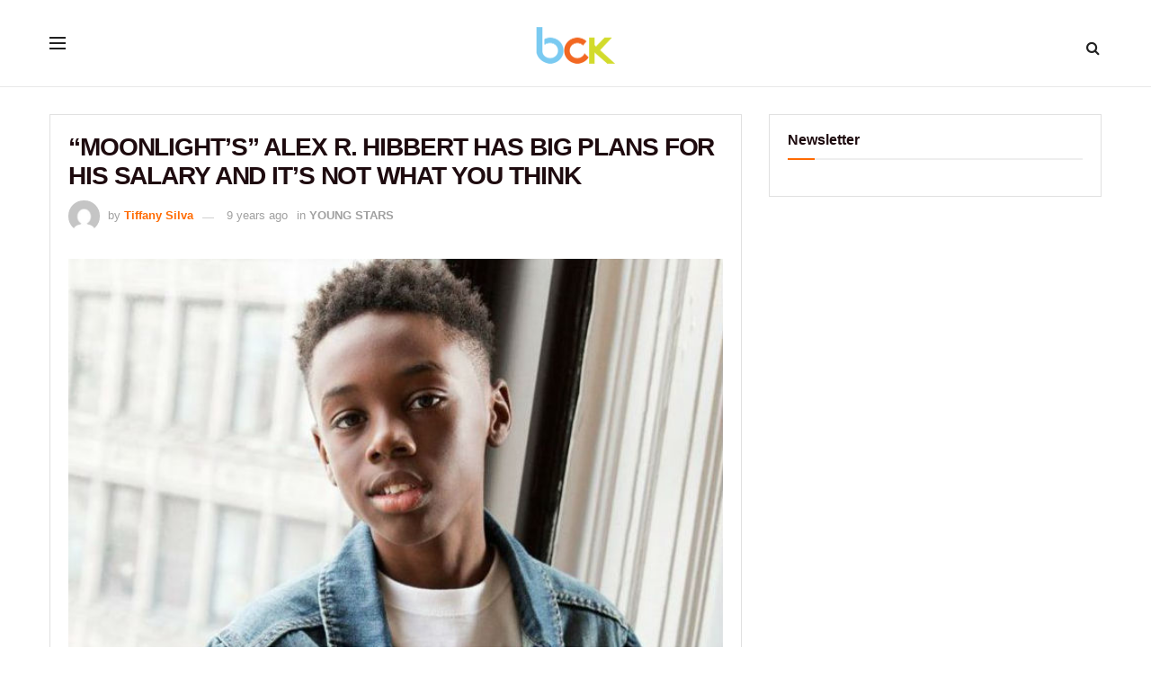

--- FILE ---
content_type: text/html; charset=UTF-8
request_url: https://bckonline.com/2017/02/16/moonlights-alex-r-hibbert-has-big-plans-for-his-salary-and-its-not-what-you-think/
body_size: 25154
content:
<!doctype html>
<!--[if lt IE 7]> <html class="no-js lt-ie9 lt-ie8 lt-ie7" lang="en-US"> <![endif]-->
<!--[if IE 7]>    <html class="no-js lt-ie9 lt-ie8" lang="en-US"> <![endif]-->
<!--[if IE 8]>    <html class="no-js lt-ie9" lang="en-US"> <![endif]-->
<!--[if IE 9]>    <html class="no-js lt-ie10" lang="en-US"> <![endif]-->
<!--[if gt IE 8]><!--> <html class="no-js" lang="en-US"> <!--<![endif]-->
<head>
    
<meta http-equiv="Content-Type" content="text/html; charset=UTF-8" />
<meta name='viewport' content='width=device-width, initial-scale=1, user-scalable=yes' />
<link rel="profile" href="https://gmpg.org/xfn/11" />  
<link rel="pingback" href="https://bckonline.com/xmlrpc.php" />
<link rel="stylesheet" href="/wp-content/uploads/custom-css-js/353003.css" />
<meta name='robots' content='index, follow, max-image-preview:large, max-snippet:-1, max-video-preview:-1' />
			<script type="text/javascript">
			  var jnews_ajax_url = '/?ajax-request=jnews'
			</script>
			<script type="text/javascript">;window.jnews=window.jnews||{},window.jnews.library=window.jnews.library||{},window.jnews.library=function(){"use strict";var e=this;e.win=window,e.doc=document,e.noop=function(){},e.globalBody=e.doc.getElementsByTagName("body")[0],e.globalBody=e.globalBody?e.globalBody:e.doc,e.win.jnewsDataStorage=e.win.jnewsDataStorage||{_storage:new WeakMap,put:function(e,t,n){this._storage.has(e)||this._storage.set(e,new Map),this._storage.get(e).set(t,n)},get:function(e,t){return this._storage.get(e).get(t)},has:function(e,t){return this._storage.has(e)&&this._storage.get(e).has(t)},remove:function(e,t){var n=this._storage.get(e).delete(t);return 0===!this._storage.get(e).size&&this._storage.delete(e),n}},e.windowWidth=function(){return e.win.innerWidth||e.docEl.clientWidth||e.globalBody.clientWidth},e.windowHeight=function(){return e.win.innerHeight||e.docEl.clientHeight||e.globalBody.clientHeight},e.requestAnimationFrame=e.win.requestAnimationFrame||e.win.webkitRequestAnimationFrame||e.win.mozRequestAnimationFrame||e.win.msRequestAnimationFrame||window.oRequestAnimationFrame||function(e){return setTimeout(e,1e3/60)},e.cancelAnimationFrame=e.win.cancelAnimationFrame||e.win.webkitCancelAnimationFrame||e.win.webkitCancelRequestAnimationFrame||e.win.mozCancelAnimationFrame||e.win.msCancelRequestAnimationFrame||e.win.oCancelRequestAnimationFrame||function(e){clearTimeout(e)},e.classListSupport="classList"in document.createElement("_"),e.hasClass=e.classListSupport?function(e,t){return e.classList.contains(t)}:function(e,t){return e.className.indexOf(t)>=0},e.addClass=e.classListSupport?function(t,n){e.hasClass(t,n)||t.classList.add(n)}:function(t,n){e.hasClass(t,n)||(t.className+=" "+n)},e.removeClass=e.classListSupport?function(t,n){e.hasClass(t,n)&&t.classList.remove(n)}:function(t,n){e.hasClass(t,n)&&(t.className=t.className.replace(n,""))},e.objKeys=function(e){var t=[];for(var n in e)Object.prototype.hasOwnProperty.call(e,n)&&t.push(n);return t},e.isObjectSame=function(e,t){var n=!0;return JSON.stringify(e)!==JSON.stringify(t)&&(n=!1),n},e.extend=function(){for(var e,t,n,o=arguments[0]||{},i=1,a=arguments.length;i<a;i++)if(null!==(e=arguments[i]))for(t in e)o!==(n=e[t])&&void 0!==n&&(o[t]=n);return o},e.dataStorage=e.win.jnewsDataStorage,e.isVisible=function(e){return 0!==e.offsetWidth&&0!==e.offsetHeight||e.getBoundingClientRect().length},e.getHeight=function(e){return e.offsetHeight||e.clientHeight||e.getBoundingClientRect().height},e.getWidth=function(e){return e.offsetWidth||e.clientWidth||e.getBoundingClientRect().width},e.supportsPassive=!1;try{var t=Object.defineProperty({},"passive",{get:function(){e.supportsPassive=!0}});"createEvent"in e.doc?e.win.addEventListener("test",null,t):"fireEvent"in e.doc&&e.win.attachEvent("test",null)}catch(e){}e.passiveOption=!!e.supportsPassive&&{passive:!0},e.setStorage=function(e,t){e="jnews-"+e;var n={expired:Math.floor(((new Date).getTime()+432e5)/1e3)};t=Object.assign(n,t);localStorage.setItem(e,JSON.stringify(t))},e.getStorage=function(e){e="jnews-"+e;var t=localStorage.getItem(e);return null!==t&&0<t.length?JSON.parse(localStorage.getItem(e)):{}},e.expiredStorage=function(){var t,n="jnews-";for(var o in localStorage)o.indexOf(n)>-1&&"undefined"!==(t=e.getStorage(o.replace(n,""))).expired&&t.expired<Math.floor((new Date).getTime()/1e3)&&localStorage.removeItem(o)},e.addEvents=function(t,n,o){for(var i in n){var a=["touchstart","touchmove"].indexOf(i)>=0&&!o&&e.passiveOption;"createEvent"in e.doc?t.addEventListener(i,n[i],a):"fireEvent"in e.doc&&t.attachEvent("on"+i,n[i])}},e.removeEvents=function(t,n){for(var o in n)"createEvent"in e.doc?t.removeEventListener(o,n[o]):"fireEvent"in e.doc&&t.detachEvent("on"+o,n[o])},e.triggerEvents=function(t,n,o){var i;o=o||{detail:null};return"createEvent"in e.doc?(!(i=e.doc.createEvent("CustomEvent")||new CustomEvent(n)).initCustomEvent||i.initCustomEvent(n,!0,!1,o),void t.dispatchEvent(i)):"fireEvent"in e.doc?((i=e.doc.createEventObject()).eventType=n,void t.fireEvent("on"+i.eventType,i)):void 0},e.getParents=function(t,n){void 0===n&&(n=e.doc);for(var o=[],i=t.parentNode,a=!1;!a;)if(i){var r=i;r.querySelectorAll(n).length?a=!0:(o.push(r),i=r.parentNode)}else o=[],a=!0;return o},e.forEach=function(e,t,n){for(var o=0,i=e.length;o<i;o++)t.call(n,e[o],o)},e.getText=function(e){return e.innerText||e.textContent},e.setText=function(e,t){var n="object"==typeof t?t.innerText||t.textContent:t;e.innerText&&(e.innerText=n),e.textContent&&(e.textContent=n)},e.httpBuildQuery=function(t){return e.objKeys(t).reduce(function t(n){var o=arguments.length>1&&void 0!==arguments[1]?arguments[1]:null;return function(i,a){var r=n[a];a=encodeURIComponent(a);var s=o?"".concat(o,"[").concat(a,"]"):a;return null==r||"function"==typeof r?(i.push("".concat(s,"=")),i):["number","boolean","string"].includes(typeof r)?(i.push("".concat(s,"=").concat(encodeURIComponent(r))),i):(i.push(e.objKeys(r).reduce(t(r,s),[]).join("&")),i)}}(t),[]).join("&")},e.get=function(t,n,o,i){return o="function"==typeof o?o:e.noop,e.ajax("GET",t,n,o,i)},e.post=function(t,n,o,i){return o="function"==typeof o?o:e.noop,e.ajax("POST",t,n,o,i)},e.ajax=function(t,n,o,i,a){var r=new XMLHttpRequest,s=n,c=e.httpBuildQuery(o);if(t=-1!=["GET","POST"].indexOf(t)?t:"GET",r.open(t,s+("GET"==t?"?"+c:""),!0),"POST"==t&&r.setRequestHeader("Content-type","application/x-www-form-urlencoded"),r.setRequestHeader("X-Requested-With","XMLHttpRequest"),r.onreadystatechange=function(){4===r.readyState&&200<=r.status&&300>r.status&&"function"==typeof i&&i.call(void 0,r.response)},void 0!==a&&!a){return{xhr:r,send:function(){r.send("POST"==t?c:null)}}}return r.send("POST"==t?c:null),{xhr:r}},e.scrollTo=function(t,n,o){function i(e,t,n){this.start=this.position(),this.change=e-this.start,this.currentTime=0,this.increment=20,this.duration=void 0===n?500:n,this.callback=t,this.finish=!1,this.animateScroll()}return Math.easeInOutQuad=function(e,t,n,o){return(e/=o/2)<1?n/2*e*e+t:-n/2*(--e*(e-2)-1)+t},i.prototype.stop=function(){this.finish=!0},i.prototype.move=function(t){e.doc.documentElement.scrollTop=t,e.globalBody.parentNode.scrollTop=t,e.globalBody.scrollTop=t},i.prototype.position=function(){return e.doc.documentElement.scrollTop||e.globalBody.parentNode.scrollTop||e.globalBody.scrollTop},i.prototype.animateScroll=function(){this.currentTime+=this.increment;var t=Math.easeInOutQuad(this.currentTime,this.start,this.change,this.duration);this.move(t),this.currentTime<this.duration&&!this.finish?e.requestAnimationFrame.call(e.win,this.animateScroll.bind(this)):this.callback&&"function"==typeof this.callback&&this.callback()},new i(t,n,o)},e.unwrap=function(t){var n,o=t;e.forEach(t,(function(e,t){n?n+=e:n=e})),o.replaceWith(n)},e.performance={start:function(e){performance.mark(e+"Start")},stop:function(e){performance.mark(e+"End"),performance.measure(e,e+"Start",e+"End")}},e.fps=function(){var t=0,n=0,o=0;!function(){var i=t=0,a=0,r=0,s=document.getElementById("fpsTable"),c=function(t){void 0===document.getElementsByTagName("body")[0]?e.requestAnimationFrame.call(e.win,(function(){c(t)})):document.getElementsByTagName("body")[0].appendChild(t)};null===s&&((s=document.createElement("div")).style.position="fixed",s.style.top="120px",s.style.left="10px",s.style.width="100px",s.style.height="20px",s.style.border="1px solid black",s.style.fontSize="11px",s.style.zIndex="100000",s.style.backgroundColor="white",s.id="fpsTable",c(s));var l=function(){o++,n=Date.now(),(a=(o/(r=(n-t)/1e3)).toPrecision(2))!=i&&(i=a,s.innerHTML=i+"fps"),1<r&&(t=n,o=0),e.requestAnimationFrame.call(e.win,l)};l()}()},e.instr=function(e,t){for(var n=0;n<t.length;n++)if(-1!==e.toLowerCase().indexOf(t[n].toLowerCase()))return!0},e.winLoad=function(t,n){function o(o){if("complete"===e.doc.readyState||"interactive"===e.doc.readyState)return!o||n?setTimeout(t,n||1):t(o),1}o()||e.addEvents(e.win,{load:o})},e.docReady=function(t,n){function o(o){if("complete"===e.doc.readyState||"interactive"===e.doc.readyState)return!o||n?setTimeout(t,n||1):t(o),1}o()||e.addEvents(e.doc,{DOMContentLoaded:o})},e.fireOnce=function(){e.docReady((function(){e.assets=e.assets||[],e.assets.length&&(e.boot(),e.load_assets())}),50)},e.boot=function(){e.length&&e.doc.querySelectorAll("style[media]").forEach((function(e){"not all"==e.getAttribute("media")&&e.removeAttribute("media")}))},e.create_js=function(t,n){var o=e.doc.createElement("script");switch(o.setAttribute("src",t),n){case"defer":o.setAttribute("defer",!0);break;case"async":o.setAttribute("async",!0);break;case"deferasync":o.setAttribute("defer",!0),o.setAttribute("async",!0)}e.globalBody.appendChild(o)},e.load_assets=function(){"object"==typeof e.assets&&e.forEach(e.assets.slice(0),(function(t,n){var o="";t.defer&&(o+="defer"),t.async&&(o+="async"),e.create_js(t.url,o);var i=e.assets.indexOf(t);i>-1&&e.assets.splice(i,1)})),e.assets=jnewsoption.au_scripts=window.jnewsads=[]},e.setCookie=function(e,t,n){var o="";if(n){var i=new Date;i.setTime(i.getTime()+24*n*60*60*1e3),o="; expires="+i.toUTCString()}document.cookie=e+"="+(t||"")+o+"; path=/"},e.getCookie=function(e){for(var t=e+"=",n=document.cookie.split(";"),o=0;o<n.length;o++){for(var i=n[o];" "==i.charAt(0);)i=i.substring(1,i.length);if(0==i.indexOf(t))return i.substring(t.length,i.length)}return null},e.eraseCookie=function(e){document.cookie=e+"=; Path=/; Expires=Thu, 01 Jan 1970 00:00:01 GMT;"},e.docReady((function(){e.globalBody=e.globalBody==e.doc?e.doc.getElementsByTagName("body")[0]:e.globalBody,e.globalBody=e.globalBody?e.globalBody:e.doc})),e.winLoad((function(){e.winLoad((function(){var t=!1;if(void 0!==window.jnewsadmin)if(void 0!==window.file_version_checker){var n=e.objKeys(window.file_version_checker);n.length?n.forEach((function(e){t||"10.0.4"===window.file_version_checker[e]||(t=!0)})):t=!0}else t=!0;t&&(window.jnewsHelper.getMessage(),window.jnewsHelper.getNotice())}),2500)}))},window.jnews.library=new window.jnews.library;</script>
	<!-- This site is optimized with the Yoast SEO plugin v26.8 - https://yoast.com/product/yoast-seo-wordpress/ -->
	<title>&quot;MOONLIGHT&#039;S&quot; ALEX R. HIBBERT HAS BIG PLANS FOR HIS SALARY AND IT&#039;S NOT WHAT YOU THINK</title>
	<meta name="description" content="Twelve-year-old Alex R. Hibbert has shot to fame overnight with his portrayal of young Chiron in the award-season stunner Moonlight. The humble" />
	<link rel="canonical" href="https://bckonline.com/2017/02/16/moonlights-alex-r-hibbert-has-big-plans-for-his-salary-and-its-not-what-you-think/" />
	<meta property="og:locale" content="en_US" />
	<meta property="og:type" content="article" />
	<meta property="og:title" content="&quot;MOONLIGHT&#039;S&quot; ALEX R. HIBBERT HAS BIG PLANS FOR HIS SALARY AND IT&#039;S NOT WHAT YOU THINK" />
	<meta property="og:description" content="Twelve-year-old Alex R. Hibbert has shot to fame overnight with his portrayal of young Chiron in the award-season stunner Moonlight. The humble" />
	<meta property="og:url" content="https://bckonline.com/2017/02/16/moonlights-alex-r-hibbert-has-big-plans-for-his-salary-and-its-not-what-you-think/" />
	<meta property="og:site_name" content="BCK Online" />
	<meta property="article:publisher" content="https://www.facebook.com/officialbck" />
	<meta property="article:published_time" content="2017-02-16T22:44:30+00:00" />
	<meta property="article:modified_time" content="2017-02-16T22:48:41+00:00" />
	<meta property="og:image" content="https://bckonline.com/wp-content/uploads/2017/02/hibbert.jpg" />
	<meta property="og:image:width" content="655" />
	<meta property="og:image:height" content="572" />
	<meta property="og:image:type" content="image/jpeg" />
	<meta name="author" content="Tiffany Silva" />
	<meta name="twitter:card" content="summary_large_image" />
	<meta name="twitter:creator" content="@officialbck" />
	<meta name="twitter:site" content="@officialbck" />
	<meta name="twitter:label1" content="Written by" />
	<meta name="twitter:data1" content="Tiffany Silva" />
	<meta name="twitter:label2" content="Est. reading time" />
	<meta name="twitter:data2" content="1 minute" />
	<!-- / Yoast SEO plugin. -->


<link rel='dns-prefetch' href='//scripts.mediavine.com' />
<link rel="alternate" type="application/rss+xml" title="BCK Online &raquo; Feed" href="https://bckonline.com/feed/" />
<link rel="alternate" type="application/rss+xml" title="BCK Online &raquo; Comments Feed" href="https://bckonline.com/comments/feed/" />
<link rel="alternate" type="application/rss+xml" title="BCK Online &raquo; &#8220;MOONLIGHT&#8217;S&#8221; ALEX R. HIBBERT HAS BIG PLANS FOR HIS SALARY AND IT&#8217;S NOT WHAT YOU THINK Comments Feed" href="https://bckonline.com/2017/02/16/moonlights-alex-r-hibbert-has-big-plans-for-his-salary-and-its-not-what-you-think/feed/" />
<link rel="alternate" title="oEmbed (JSON)" type="application/json+oembed" href="https://bckonline.com/wp-json/oembed/1.0/embed?url=https%3A%2F%2Fbckonline.com%2F2017%2F02%2F16%2Fmoonlights-alex-r-hibbert-has-big-plans-for-his-salary-and-its-not-what-you-think%2F" />
<link rel="alternate" title="oEmbed (XML)" type="text/xml+oembed" href="https://bckonline.com/wp-json/oembed/1.0/embed?url=https%3A%2F%2Fbckonline.com%2F2017%2F02%2F16%2Fmoonlights-alex-r-hibbert-has-big-plans-for-his-salary-and-its-not-what-you-think%2F&#038;format=xml" />
<style id='wp-img-auto-sizes-contain-inline-css' type='text/css'>
img:is([sizes=auto i],[sizes^="auto," i]){contain-intrinsic-size:3000px 1500px}
/*# sourceURL=wp-img-auto-sizes-contain-inline-css */
</style>
<link rel='stylesheet' id='sbi_styles-css' href='https://bckonline.com/wp-content/plugins/instagram-feed/css/sbi-styles.min.css' type='text/css' media='all' />
<style id='wp-emoji-styles-inline-css' type='text/css'>

	img.wp-smiley, img.emoji {
		display: inline !important;
		border: none !important;
		box-shadow: none !important;
		height: 1em !important;
		width: 1em !important;
		margin: 0 0.07em !important;
		vertical-align: -0.1em !important;
		background: none !important;
		padding: 0 !important;
	}
/*# sourceURL=wp-emoji-styles-inline-css */
</style>
<style id='wp-block-library-inline-css' type='text/css'>
:root{--wp-block-synced-color:#7a00df;--wp-block-synced-color--rgb:122,0,223;--wp-bound-block-color:var(--wp-block-synced-color);--wp-editor-canvas-background:#ddd;--wp-admin-theme-color:#007cba;--wp-admin-theme-color--rgb:0,124,186;--wp-admin-theme-color-darker-10:#006ba1;--wp-admin-theme-color-darker-10--rgb:0,107,160.5;--wp-admin-theme-color-darker-20:#005a87;--wp-admin-theme-color-darker-20--rgb:0,90,135;--wp-admin-border-width-focus:2px}@media (min-resolution:192dpi){:root{--wp-admin-border-width-focus:1.5px}}.wp-element-button{cursor:pointer}:root .has-very-light-gray-background-color{background-color:#eee}:root .has-very-dark-gray-background-color{background-color:#313131}:root .has-very-light-gray-color{color:#eee}:root .has-very-dark-gray-color{color:#313131}:root .has-vivid-green-cyan-to-vivid-cyan-blue-gradient-background{background:linear-gradient(135deg,#00d084,#0693e3)}:root .has-purple-crush-gradient-background{background:linear-gradient(135deg,#34e2e4,#4721fb 50%,#ab1dfe)}:root .has-hazy-dawn-gradient-background{background:linear-gradient(135deg,#faaca8,#dad0ec)}:root .has-subdued-olive-gradient-background{background:linear-gradient(135deg,#fafae1,#67a671)}:root .has-atomic-cream-gradient-background{background:linear-gradient(135deg,#fdd79a,#004a59)}:root .has-nightshade-gradient-background{background:linear-gradient(135deg,#330968,#31cdcf)}:root .has-midnight-gradient-background{background:linear-gradient(135deg,#020381,#2874fc)}:root{--wp--preset--font-size--normal:16px;--wp--preset--font-size--huge:42px}.has-regular-font-size{font-size:1em}.has-larger-font-size{font-size:2.625em}.has-normal-font-size{font-size:var(--wp--preset--font-size--normal)}.has-huge-font-size{font-size:var(--wp--preset--font-size--huge)}.has-text-align-center{text-align:center}.has-text-align-left{text-align:left}.has-text-align-right{text-align:right}.has-fit-text{white-space:nowrap!important}#end-resizable-editor-section{display:none}.aligncenter{clear:both}.items-justified-left{justify-content:flex-start}.items-justified-center{justify-content:center}.items-justified-right{justify-content:flex-end}.items-justified-space-between{justify-content:space-between}.screen-reader-text{border:0;clip-path:inset(50%);height:1px;margin:-1px;overflow:hidden;padding:0;position:absolute;width:1px;word-wrap:normal!important}.screen-reader-text:focus{background-color:#ddd;clip-path:none;color:#444;display:block;font-size:1em;height:auto;left:5px;line-height:normal;padding:15px 23px 14px;text-decoration:none;top:5px;width:auto;z-index:100000}html :where(.has-border-color){border-style:solid}html :where([style*=border-top-color]){border-top-style:solid}html :where([style*=border-right-color]){border-right-style:solid}html :where([style*=border-bottom-color]){border-bottom-style:solid}html :where([style*=border-left-color]){border-left-style:solid}html :where([style*=border-width]){border-style:solid}html :where([style*=border-top-width]){border-top-style:solid}html :where([style*=border-right-width]){border-right-style:solid}html :where([style*=border-bottom-width]){border-bottom-style:solid}html :where([style*=border-left-width]){border-left-style:solid}html :where(img[class*=wp-image-]){height:auto;max-width:100%}:where(figure){margin:0 0 1em}html :where(.is-position-sticky){--wp-admin--admin-bar--position-offset:var(--wp-admin--admin-bar--height,0px)}@media screen and (max-width:600px){html :where(.is-position-sticky){--wp-admin--admin-bar--position-offset:0px}}

/*# sourceURL=wp-block-library-inline-css */
</style><style id='global-styles-inline-css' type='text/css'>
:root{--wp--preset--aspect-ratio--square: 1;--wp--preset--aspect-ratio--4-3: 4/3;--wp--preset--aspect-ratio--3-4: 3/4;--wp--preset--aspect-ratio--3-2: 3/2;--wp--preset--aspect-ratio--2-3: 2/3;--wp--preset--aspect-ratio--16-9: 16/9;--wp--preset--aspect-ratio--9-16: 9/16;--wp--preset--color--black: #000000;--wp--preset--color--cyan-bluish-gray: #abb8c3;--wp--preset--color--white: #ffffff;--wp--preset--color--pale-pink: #f78da7;--wp--preset--color--vivid-red: #cf2e2e;--wp--preset--color--luminous-vivid-orange: #ff6900;--wp--preset--color--luminous-vivid-amber: #fcb900;--wp--preset--color--light-green-cyan: #7bdcb5;--wp--preset--color--vivid-green-cyan: #00d084;--wp--preset--color--pale-cyan-blue: #8ed1fc;--wp--preset--color--vivid-cyan-blue: #0693e3;--wp--preset--color--vivid-purple: #9b51e0;--wp--preset--gradient--vivid-cyan-blue-to-vivid-purple: linear-gradient(135deg,rgb(6,147,227) 0%,rgb(155,81,224) 100%);--wp--preset--gradient--light-green-cyan-to-vivid-green-cyan: linear-gradient(135deg,rgb(122,220,180) 0%,rgb(0,208,130) 100%);--wp--preset--gradient--luminous-vivid-amber-to-luminous-vivid-orange: linear-gradient(135deg,rgb(252,185,0) 0%,rgb(255,105,0) 100%);--wp--preset--gradient--luminous-vivid-orange-to-vivid-red: linear-gradient(135deg,rgb(255,105,0) 0%,rgb(207,46,46) 100%);--wp--preset--gradient--very-light-gray-to-cyan-bluish-gray: linear-gradient(135deg,rgb(238,238,238) 0%,rgb(169,184,195) 100%);--wp--preset--gradient--cool-to-warm-spectrum: linear-gradient(135deg,rgb(74,234,220) 0%,rgb(151,120,209) 20%,rgb(207,42,186) 40%,rgb(238,44,130) 60%,rgb(251,105,98) 80%,rgb(254,248,76) 100%);--wp--preset--gradient--blush-light-purple: linear-gradient(135deg,rgb(255,206,236) 0%,rgb(152,150,240) 100%);--wp--preset--gradient--blush-bordeaux: linear-gradient(135deg,rgb(254,205,165) 0%,rgb(254,45,45) 50%,rgb(107,0,62) 100%);--wp--preset--gradient--luminous-dusk: linear-gradient(135deg,rgb(255,203,112) 0%,rgb(199,81,192) 50%,rgb(65,88,208) 100%);--wp--preset--gradient--pale-ocean: linear-gradient(135deg,rgb(255,245,203) 0%,rgb(182,227,212) 50%,rgb(51,167,181) 100%);--wp--preset--gradient--electric-grass: linear-gradient(135deg,rgb(202,248,128) 0%,rgb(113,206,126) 100%);--wp--preset--gradient--midnight: linear-gradient(135deg,rgb(2,3,129) 0%,rgb(40,116,252) 100%);--wp--preset--font-size--small: 13px;--wp--preset--font-size--medium: 20px;--wp--preset--font-size--large: 36px;--wp--preset--font-size--x-large: 42px;--wp--preset--spacing--20: 0.44rem;--wp--preset--spacing--30: 0.67rem;--wp--preset--spacing--40: 1rem;--wp--preset--spacing--50: 1.5rem;--wp--preset--spacing--60: 2.25rem;--wp--preset--spacing--70: 3.38rem;--wp--preset--spacing--80: 5.06rem;--wp--preset--shadow--natural: 6px 6px 9px rgba(0, 0, 0, 0.2);--wp--preset--shadow--deep: 12px 12px 50px rgba(0, 0, 0, 0.4);--wp--preset--shadow--sharp: 6px 6px 0px rgba(0, 0, 0, 0.2);--wp--preset--shadow--outlined: 6px 6px 0px -3px rgb(255, 255, 255), 6px 6px rgb(0, 0, 0);--wp--preset--shadow--crisp: 6px 6px 0px rgb(0, 0, 0);}:where(.is-layout-flex){gap: 0.5em;}:where(.is-layout-grid){gap: 0.5em;}body .is-layout-flex{display: flex;}.is-layout-flex{flex-wrap: wrap;align-items: center;}.is-layout-flex > :is(*, div){margin: 0;}body .is-layout-grid{display: grid;}.is-layout-grid > :is(*, div){margin: 0;}:where(.wp-block-columns.is-layout-flex){gap: 2em;}:where(.wp-block-columns.is-layout-grid){gap: 2em;}:where(.wp-block-post-template.is-layout-flex){gap: 1.25em;}:where(.wp-block-post-template.is-layout-grid){gap: 1.25em;}.has-black-color{color: var(--wp--preset--color--black) !important;}.has-cyan-bluish-gray-color{color: var(--wp--preset--color--cyan-bluish-gray) !important;}.has-white-color{color: var(--wp--preset--color--white) !important;}.has-pale-pink-color{color: var(--wp--preset--color--pale-pink) !important;}.has-vivid-red-color{color: var(--wp--preset--color--vivid-red) !important;}.has-luminous-vivid-orange-color{color: var(--wp--preset--color--luminous-vivid-orange) !important;}.has-luminous-vivid-amber-color{color: var(--wp--preset--color--luminous-vivid-amber) !important;}.has-light-green-cyan-color{color: var(--wp--preset--color--light-green-cyan) !important;}.has-vivid-green-cyan-color{color: var(--wp--preset--color--vivid-green-cyan) !important;}.has-pale-cyan-blue-color{color: var(--wp--preset--color--pale-cyan-blue) !important;}.has-vivid-cyan-blue-color{color: var(--wp--preset--color--vivid-cyan-blue) !important;}.has-vivid-purple-color{color: var(--wp--preset--color--vivid-purple) !important;}.has-black-background-color{background-color: var(--wp--preset--color--black) !important;}.has-cyan-bluish-gray-background-color{background-color: var(--wp--preset--color--cyan-bluish-gray) !important;}.has-white-background-color{background-color: var(--wp--preset--color--white) !important;}.has-pale-pink-background-color{background-color: var(--wp--preset--color--pale-pink) !important;}.has-vivid-red-background-color{background-color: var(--wp--preset--color--vivid-red) !important;}.has-luminous-vivid-orange-background-color{background-color: var(--wp--preset--color--luminous-vivid-orange) !important;}.has-luminous-vivid-amber-background-color{background-color: var(--wp--preset--color--luminous-vivid-amber) !important;}.has-light-green-cyan-background-color{background-color: var(--wp--preset--color--light-green-cyan) !important;}.has-vivid-green-cyan-background-color{background-color: var(--wp--preset--color--vivid-green-cyan) !important;}.has-pale-cyan-blue-background-color{background-color: var(--wp--preset--color--pale-cyan-blue) !important;}.has-vivid-cyan-blue-background-color{background-color: var(--wp--preset--color--vivid-cyan-blue) !important;}.has-vivid-purple-background-color{background-color: var(--wp--preset--color--vivid-purple) !important;}.has-black-border-color{border-color: var(--wp--preset--color--black) !important;}.has-cyan-bluish-gray-border-color{border-color: var(--wp--preset--color--cyan-bluish-gray) !important;}.has-white-border-color{border-color: var(--wp--preset--color--white) !important;}.has-pale-pink-border-color{border-color: var(--wp--preset--color--pale-pink) !important;}.has-vivid-red-border-color{border-color: var(--wp--preset--color--vivid-red) !important;}.has-luminous-vivid-orange-border-color{border-color: var(--wp--preset--color--luminous-vivid-orange) !important;}.has-luminous-vivid-amber-border-color{border-color: var(--wp--preset--color--luminous-vivid-amber) !important;}.has-light-green-cyan-border-color{border-color: var(--wp--preset--color--light-green-cyan) !important;}.has-vivid-green-cyan-border-color{border-color: var(--wp--preset--color--vivid-green-cyan) !important;}.has-pale-cyan-blue-border-color{border-color: var(--wp--preset--color--pale-cyan-blue) !important;}.has-vivid-cyan-blue-border-color{border-color: var(--wp--preset--color--vivid-cyan-blue) !important;}.has-vivid-purple-border-color{border-color: var(--wp--preset--color--vivid-purple) !important;}.has-vivid-cyan-blue-to-vivid-purple-gradient-background{background: var(--wp--preset--gradient--vivid-cyan-blue-to-vivid-purple) !important;}.has-light-green-cyan-to-vivid-green-cyan-gradient-background{background: var(--wp--preset--gradient--light-green-cyan-to-vivid-green-cyan) !important;}.has-luminous-vivid-amber-to-luminous-vivid-orange-gradient-background{background: var(--wp--preset--gradient--luminous-vivid-amber-to-luminous-vivid-orange) !important;}.has-luminous-vivid-orange-to-vivid-red-gradient-background{background: var(--wp--preset--gradient--luminous-vivid-orange-to-vivid-red) !important;}.has-very-light-gray-to-cyan-bluish-gray-gradient-background{background: var(--wp--preset--gradient--very-light-gray-to-cyan-bluish-gray) !important;}.has-cool-to-warm-spectrum-gradient-background{background: var(--wp--preset--gradient--cool-to-warm-spectrum) !important;}.has-blush-light-purple-gradient-background{background: var(--wp--preset--gradient--blush-light-purple) !important;}.has-blush-bordeaux-gradient-background{background: var(--wp--preset--gradient--blush-bordeaux) !important;}.has-luminous-dusk-gradient-background{background: var(--wp--preset--gradient--luminous-dusk) !important;}.has-pale-ocean-gradient-background{background: var(--wp--preset--gradient--pale-ocean) !important;}.has-electric-grass-gradient-background{background: var(--wp--preset--gradient--electric-grass) !important;}.has-midnight-gradient-background{background: var(--wp--preset--gradient--midnight) !important;}.has-small-font-size{font-size: var(--wp--preset--font-size--small) !important;}.has-medium-font-size{font-size: var(--wp--preset--font-size--medium) !important;}.has-large-font-size{font-size: var(--wp--preset--font-size--large) !important;}.has-x-large-font-size{font-size: var(--wp--preset--font-size--x-large) !important;}
/*# sourceURL=global-styles-inline-css */
</style>

<style id='classic-theme-styles-inline-css' type='text/css'>
/*! This file is auto-generated */
.wp-block-button__link{color:#fff;background-color:#32373c;border-radius:9999px;box-shadow:none;text-decoration:none;padding:calc(.667em + 2px) calc(1.333em + 2px);font-size:1.125em}.wp-block-file__button{background:#32373c;color:#fff;text-decoration:none}
/*# sourceURL=/wp-includes/css/classic-themes.min.css */
</style>
<link rel='stylesheet' id='jnews-parent-style-css' href='https://bckonline.com/wp-content/themes/jnews/style.css' type='text/css' media='all' />
<link rel='stylesheet' id='js_composer_front-css' href='https://bckonline.com/wp-content/plugins/js_composer/assets/css/js_composer.min.css' type='text/css' media='all' />
<link rel='stylesheet' id='font-awesome-css' href='https://bckonline.com/wp-content/themes/jnews/assets/fonts/font-awesome/font-awesome.min.css' type='text/css' media='all' />
<link rel='stylesheet' id='jnews-icon-css' href='https://bckonline.com/wp-content/themes/jnews/assets/fonts/jegicon/jegicon.css' type='text/css' media='all' />
<link rel='stylesheet' id='jscrollpane-css' href='https://bckonline.com/wp-content/themes/jnews/assets/css/jquery.jscrollpane.css' type='text/css' media='all' />
<link rel='stylesheet' id='oknav-css' href='https://bckonline.com/wp-content/themes/jnews/assets/css/okayNav.css' type='text/css' media='all' />
<link rel='stylesheet' id='magnific-popup-css' href='https://bckonline.com/wp-content/themes/jnews/assets/css/magnific-popup.css' type='text/css' media='all' />
<link rel='stylesheet' id='chosen-css' href='https://bckonline.com/wp-content/themes/jnews/assets/css/chosen/chosen.css' type='text/css' media='all' />
<link rel='stylesheet' id='jnews-main-css' href='https://bckonline.com/wp-content/themes/jnews/assets/css/main.css' type='text/css' media='all' />
<link rel='stylesheet' id='jnews-pages-css' href='https://bckonline.com/wp-content/themes/jnews/assets/css/pages.css' type='text/css' media='all' />
<link rel='stylesheet' id='jnews-single-css' href='https://bckonline.com/wp-content/themes/jnews/assets/css/single.css' type='text/css' media='all' />
<link rel='stylesheet' id='jnews-responsive-css' href='https://bckonline.com/wp-content/themes/jnews/assets/css/responsive.css' type='text/css' media='all' />
<link rel='stylesheet' id='jnews-pb-temp-css' href='https://bckonline.com/wp-content/themes/jnews/assets/css/pb-temp.css' type='text/css' media='all' />
<link rel='stylesheet' id='jnews-js-composer-css' href='https://bckonline.com/wp-content/themes/jnews/assets/css/js-composer-frontend.css' type='text/css' media='all' />
<link rel='stylesheet' id='jnews-style-css' href='https://bckonline.com/wp-content/themes/jnews-child/style.css' type='text/css' media='all' />
<link rel='stylesheet' id='jnews-darkmode-css' href='https://bckonline.com/wp-content/themes/jnews/assets/css/darkmode.css' type='text/css' media='all' />
<link rel='stylesheet' id='jnews-select-share-css' href='https://bckonline.com/wp-content/plugins/jnews-social-share/assets/css/plugin.css' type='text/css' media='all' />
<script type="text/javascript" async="async" fetchpriority="high" data-noptimize="1" data-cfasync="false" src="https://scripts.mediavine.com/tags/bck-online.js" id="mv-script-wrapper-js"></script>
<script type="text/javascript" src="https://bckonline.com/wp-includes/js/jquery/jquery.min.js" id="jquery-core-js"></script>
<script type="text/javascript" src="https://bckonline.com/wp-includes/js/jquery/jquery-migrate.min.js" id="jquery-migrate-js"></script>
<script></script><link rel="https://api.w.org/" href="https://bckonline.com/wp-json/" /><link rel="alternate" title="JSON" type="application/json" href="https://bckonline.com/wp-json/wp/v2/posts/212631" /><link rel="EditURI" type="application/rsd+xml" title="RSD" href="https://bckonline.com/xmlrpc.php?rsd" />

<link rel='shortlink' href='https://bckonline.com/?p=212631' />
  <script src="https://cdn.onesignal.com/sdks/web/v16/OneSignalSDK.page.js" defer></script>
  <script>
          window.OneSignalDeferred = window.OneSignalDeferred || [];
          OneSignalDeferred.push(async function(OneSignal) {
            await OneSignal.init({
              appId: "e4b77326-5935-4b90-8016-6223acb59800",
              serviceWorkerOverrideForTypical: true,
              path: "https://bckonline.com/wp-content/plugins/onesignal-free-web-push-notifications/sdk_files/",
              serviceWorkerParam: { scope: "/wp-content/plugins/onesignal-free-web-push-notifications/sdk_files/push/onesignal/" },
              serviceWorkerPath: "OneSignalSDKWorker.js",
            });
          });

          // Unregister the legacy OneSignal service worker to prevent scope conflicts
          if (navigator.serviceWorker) {
            navigator.serviceWorker.getRegistrations().then((registrations) => {
              // Iterate through all registered service workers
              registrations.forEach((registration) => {
                // Check the script URL to identify the specific service worker
                if (registration.active && registration.active.scriptURL.includes('OneSignalSDKWorker.js.php')) {
                  // Unregister the service worker
                  registration.unregister().then((success) => {
                    if (success) {
                      console.log('OneSignalSW: Successfully unregistered:', registration.active.scriptURL);
                    } else {
                      console.log('OneSignalSW: Failed to unregister:', registration.active.scriptURL);
                    }
                  });
                }
              });
            }).catch((error) => {
              console.error('Error fetching service worker registrations:', error);
            });
        }
        </script>
<script type="application/ld+json">{"@context":"https://schema.org","@type":"NewsArticle","mainEntityOfPage":{"@type":"WebPage","@id":"https://bckonline.com/2017/02/16/moonlights-alex-r-hibbert-has-big-plans-for-his-salary-and-its-not-what-you-think/"},"headline":"&#8220;MOONLIGHT&#8217;S&#8221; ALEX R. HIBBERT HAS BIG PLANS FOR HIS SALARY AND IT&#8217;S NOT WHAT YOU THINK","description":"Twelve-year-old Alex R. Hibbert has shot to fame overnight with his portrayal of young Chiron in the award-season stunner Moonlight. The humble Florida-native has serious plans for his salary, and it&#8217;s not what you think. In true philanthropic nature, Hibbert would like to use his money to help others. &#8220;I don&#8217;t work for the fame,&#8221; he explained. &#8220;I just work [&hellip;]","datePublished":"2017-02-16T17:44:30-05:00","dateModified":"2017-02-16T17:48:41-05:00","isAccessibleForFree":true,"author":{"@type":"Person","name":"Tiffany Silva"},"publisher":{"@type":"Organization","name":"BCK Online","logo":{"@type":"ImageObject","url":"https://bckonline.com/wp-content/uploads/2025/09/bck-logo-512.png"}},"image":["https://bckonline.com/wp-content/uploads/2017/02/hibbert.jpg"]}</script>    <script type="application/ld+json">
    {
      "@context": "https://schema.org",
      "@type": "WebSite",
      "@id": "https://bckonline.com/#website",
      "url": "https://bckonline.com/",
      "name": "BCK Online",
      "description": "Celebrity &amp; Parenting News",
      "inLanguage": "en-US"
    }
    </script>
    <script type="application/ld+json">{"@context":"https://schema.org","@type":"ImageObject","@id":"https://bckonline.com/wp-content/uploads/2017/02/hibbert.jpg","url":"https://bckonline.com/wp-content/uploads/2017/02/hibbert.jpg","contentUrl":"https://bckonline.com/wp-content/uploads/2017/02/hibbert.jpg","name":"hibbert","description":"","caption":"","width":655,"height":572,"encodingFormat":"image/jpeg"}</script><script type="application/ld+json">{"@context":"https://schema.org","@type":"WebPage","@id":"https://bckonline.com/2017/02/16/moonlights-alex-r-hibbert-has-big-plans-for-his-salary-and-its-not-what-you-think/","url":"https://bckonline.com/2017/02/16/moonlights-alex-r-hibbert-has-big-plans-for-his-salary-and-its-not-what-you-think/","name":"&#8220;MOONLIGHT&#8217;S&#8221; ALEX R. HIBBERT HAS BIG PLANS FOR HIS SALARY AND IT&#8217;S NOT WHAT YOU THINK","headline":"&#8220;MOONLIGHT&#8217;S&#8221; ALEX R. HIBBERT HAS BIG PLANS FOR HIS SALARY AND IT&#8217;S NOT WHAT YOU THINK","description":"Twelve-year-old Alex R. Hibbert has shot to fame overnight with his portrayal of young Chiron in the award-season stunner Moonlight. The humble Florida-native has serious plans for his...","inLanguage":"en-US","datePublished":"2017-02-16T17:44:30-05:00","dateModified":"2017-02-16T17:48:41-05:00"}</script><script type="application/ld+json">{"@context":"https://schema.org","@type":"BreadcrumbList","@id":"https://bckonline.com/2017/02/16/moonlights-alex-r-hibbert-has-big-plans-for-his-salary-and-its-not-what-you-think/#breadcrumb","itemListElement":[{"@type":"ListItem","position":1,"name":"Home","item":"https://bckonline.com/"},{"@type":"ListItem","position":2,"name":"&#8220;MOONLIGHT&#8217;S&#8221; ALEX R. HIBBERT HAS BIG PLANS FOR HIS SALARY AND IT&#8217;S NOT WHAT YOU THINK","item":"https://bckonline.com/2017/02/16/moonlights-alex-r-hibbert-has-big-plans-for-his-salary-and-its-not-what-you-think/"}]}</script>    
    <script type="application/ld+json">
    {
      "@context": "https://schema.org",
      "@type": "Organization",
      "name": "BCK Online | Celebrity &amp; Parenting News",
      "url": "https://bckonline.com/",
      "logo": "https://bckonline.com/wp-content/uploads/2016/10/logo.png",
      "sameAs": [
        "https://www.facebook.com/officialbck/",
        "https://www.instagram.com/officialbck/?hl=en",
        "https://www.youtube.com/c/officialbck/videos",
        "https://www.linkedin.com/company/bck-online",
        "https://www.zoominfo.com/c/bck-online/450884763"
      ]
    }
    </script>
    
    <script type="application/ld+json">
    {
      "@context": "https://schema.org",
      "@type": "Person",
      "@id": "https://bckonline.com/#/schema/person/a224a068417ef6d347dcda83b6aad7d4",
      "name": "BCK staff",
      "url": "https://bckonline.com/author/admin/",
      "sameAs": [
        "https://www.facebook.com/Blackcelebkids",
        "https://twitter.com/Blackcelebkids"
      ]
    }
    </script>
    
    <script type="application/ld+json">
    {
      "@context": "https://schema.org",
      "@type": "SearchAction",
      "target": {
        "@type": "EntryPoint",
        "urlTemplate": "https://bckonline.com/?s={search_term_string}"
      },
      "query-input": {
        "@type": "PropertyValueSpecification",
        "valueRequired": "http://schema.org/True",
        "valueName": "search_term_string"
      }
    }
    </script>

    <meta name="generator" content="Powered by WPBakery Page Builder - drag and drop page builder for WordPress."/>
<link rel="icon" href="https://bckonline.com/wp-content/uploads/2016/09/cropped-BCK-Video-Logo-COLOR-32x32.png" sizes="32x32" />
<link rel="icon" href="https://bckonline.com/wp-content/uploads/2016/09/cropped-BCK-Video-Logo-COLOR-192x192.png" sizes="192x192" />
<link rel="apple-touch-icon" href="https://bckonline.com/wp-content/uploads/2016/09/cropped-BCK-Video-Logo-COLOR-180x180.png" />
<meta name="msapplication-TileImage" content="https://bckonline.com/wp-content/uploads/2016/09/cropped-BCK-Video-Logo-COLOR-270x270.png" />
		<style type="text/css" id="wp-custom-css">
			/* Begin Mediavine Sidebar Fix */
@media only screen and (min-width: 1024px) {
  .jeg_main_content:not(.vc_col-sm-12) {
    max-width: calc(100% - 345px) !important;
  }
  .jeg_sidebar {
    min-width: 345px !important;
  }
}

@media only screen and (min-width: 992px) and (max-width: 1023px) {
  .jeg_main_content:not(.vc_col-sm-12) {
    max-width: calc(100% - 330px) !important;
  }
  .jeg_sidebar {
    min-width: 330px !important;
  }
}

@media only screen and (max-width: 359px) {
  .jeg_main_content {
    padding-left: 10px !important;
    padding-right: 10px !important;
  }
}
.theiaStickySidebar {
  position: relative !important;
  top: unset !important;
  left: unset !important;
  transform: none !important;
}
/* End Mediavine Sidebar Fix */
		</style>
		<noscript><style> .wpb_animate_when_almost_visible { opacity: 1; }</style></noscript><!-- Global site tag (gtag.js) - Google Analytics -->
<script async src="https://www.googletagmanager.com/gtag/js?id=UA-5486604-1"></script>
<script>
  window.dataLayer = window.dataLayer || [];
  function gtag(){dataLayer.push(arguments);}
  gtag('js', new Date());
  gtag('config', 'UA-5486604-1');
</script>


</head>
<body class="jeg_toggle_light jeg_single_tpl_1 jnews jnews_boxed_container jsc_normal wpb-js-composer js-comp-ver-8.7.2 vc_responsive">

    
    <div class="jeg_ad jeg_ad_top jnews_header_top_ads">
        <div class='ads-wrapper  '></div>    </div>

    <!-- The Main Wrapper
    ============================================= -->
    <div class="jeg_viewport">

        
        <div class="jeg_header_wrapper">
            <div class="jeg_header_instagram_wrapper">
    </div>

<!-- HEADER -->
<div class="jeg_header normal">
    <div class="jeg_bottombar jeg_navbar jeg_container jeg_navbar_wrapper jeg_navbar_normal jeg_navbar_normal">
    <div class="container">
        <div class="jeg_nav_row">
            
                <div class="jeg_nav_col jeg_nav_left jeg_nav_grow">
                    <div class="item_wrap jeg_nav_alignleft">
                        <div class="jeg_nav_item jeg_nav_icon">
    <a href="#" class="toggle_btn jeg_mobile_toggle">
    	<span></span><span></span><span></span>
    </a>
</div>                    </div>
                </div>

                
                <div class="jeg_nav_col jeg_nav_center jeg_nav_normal">
                    <div class="item_wrap jeg_nav_aligncenter">
                        <div class="jeg_nav_item jeg_logo jeg_desktop_logo">
	<h1>
    <a href="https://bckonline.com/" style="padding: 0 0px 0 0px;">
        <img width="100" height="45" class="jeg_logo_img" src="https://bckonline.com/wp-content/uploads/2016/10/logo.png" srcset="https://bckonline.com/wp-content/uploads/2016/10/logo.png 1x, https://bckonline.com/wp-content/uploads/2016/10/logo.png 2x" alt="BCK Online" data-light-src="https://bckonline.com/wp-content/uploads/2016/10/logo.png" data-light-srcset="https://bckonline.com/wp-content/uploads/2016/10/logo.png 1x, https://bckonline.com/wp-content/uploads/2016/10/logo.png 2x" data-dark-src="" data-dark-srcset=" 1x,  2x">
    </a>
    </h1>
</div>                    </div>
                </div>

                
                <div class="jeg_nav_col jeg_nav_right jeg_nav_grow">
                    <div class="item_wrap jeg_nav_alignright">
                        <!-- Search Icon -->
<div class="jeg_nav_item jeg_search_wrapper search_icon jeg_search_popup_expand">
    <a href="#" class="jeg_search_toggle"><i class="fa fa-search"></i></a>
    <form action="https://bckonline.com/" method="get" class="jeg_search_form" target="_top">
    <input name="s" class="jeg_search_input" placeholder="Search..." type="text" value="" autocomplete="off">
	<button aria-label="Search Button" type="submit" class="jeg_search_button btn"><i class="fa fa-search"></i></button>
</form>
<!-- jeg_search_hide with_result no_result --></div>                    </div>
                </div>

                        </div>
    </div>
</div></div><!-- /.jeg_header -->        </div>

        <div class="jeg_header_sticky">
            <div class="sticky_blankspace"></div>
<div class="jeg_header normal">
    <div class="jeg_container">
        <div data-mode="scroll" class="jeg_stickybar jeg_navbar jeg_navbar_wrapper  jeg_navbar_shadow jeg_navbar_fitwidth jeg_navbar_normal">
            <div class="container">
    <div class="jeg_nav_row">
        
            <div class="jeg_nav_col jeg_nav_left jeg_nav_grow">
                <div class="item_wrap jeg_nav_alignleft">
                    <div class="jeg_nav_item jeg_logo">
	<h1>
	    <a href="https://bckonline.com/">
	        <img width="100" height="45" class="jeg_logo_img" src="https://bckonline.com/wp-content/uploads/2016/10/logo.png" srcset="https://bckonline.com/wp-content/uploads/2016/10/logo.png 1x, https://bckonline.com/wp-content/uploads/2016/10/logo.png 2x" alt="BCK Online" data-light-src="https://bckonline.com/wp-content/uploads/2016/10/logo.png" data-light-srcset="https://bckonline.com/wp-content/uploads/2016/10/logo.png 1x, https://bckonline.com/wp-content/uploads/2016/10/logo.png 2x" data-dark-src="" data-dark-srcset=" 1x,  2x">
	    </a>
	</h1>
</div><div class="jeg_mainmenu_wrap"><ul class="jeg_menu jeg_main_menu jeg_menu_style_3" data-animation="animate"><li id="menu-item-203375" class="menu-item menu-item-type-taxonomy menu-item-object-category current-post-ancestor current-menu-parent current-post-parent menu-item-has-children menu-item-203375 bgnav" data-item-row="default" ><a href="https://bckonline.com/category/young-stars/">YOUNG STARS</a>
<ul class="sub-menu">
	<li id="menu-item-203376" class="menu-item menu-item-type-taxonomy menu-item-object-category menu-item-203376 bgnav" data-item-row="default" ><a href="https://bckonline.com/category/young-stars/big-kids/">Big Kids</a></li>
	<li id="menu-item-203377" class="menu-item menu-item-type-taxonomy menu-item-object-category menu-item-203377 bgnav" data-item-row="default" ><a href="https://bckonline.com/category/viral-kids/">Viral Kids</a></li>
	<li id="menu-item-203378" class="menu-item menu-item-type-taxonomy menu-item-object-category menu-item-203378 bgnav" data-item-row="default" ><a href="https://bckonline.com/category/upcoming/">Upcoming</a></li>
</ul>
</li>
<li id="menu-item-203379" class="menu-item menu-item-type-taxonomy menu-item-object-category menu-item-has-children menu-item-203379 bgnav" data-item-row="default" ><a href="https://bckonline.com/category/parenting/">PARENTING</a>
<ul class="sub-menu">
	<li id="menu-item-203383" class="menu-item menu-item-type-taxonomy menu-item-object-category menu-item-203383 bgnav" data-item-row="default" ><a href="https://bckonline.com/category/parenting/the-gurus/">The Gurus</a></li>
	<li id="menu-item-203630" class="menu-item menu-item-type-taxonomy menu-item-object-category menu-item-203630 bgnav" data-item-row="default" ><a href="https://bckonline.com/category/parenting/parenting-news/">Parenting News</a></li>
	<li id="menu-item-203380" class="menu-item menu-item-type-taxonomy menu-item-object-category menu-item-203380 bgnav" data-item-row="default" ><a href="https://bckonline.com/category/parenting/hot-topic/">Hot Topic</a></li>
</ul>
</li>
<li id="menu-item-203386" class="menu-item menu-item-type-taxonomy menu-item-object-category menu-item-203386 bgnav" data-item-row="default" ><a href="https://bckonline.com/category/style/">STYLE</a></li>
<li id="menu-item-203458" class="menu-item menu-item-type-taxonomy menu-item-object-category menu-item-203458 bgnav" data-item-row="default" ><a href="https://bckonline.com/category/gallery/">PHOTOS</a></li>
<li id="menu-item-230187" class="menu-item menu-item-type-taxonomy menu-item-object-category menu-item-230187 bgnav" data-item-row="default" ><a href="https://bckonline.com/category/videos/">VIDEOS</a></li>
<li id="menu-item-204459" class="menu-item menu-item-type-taxonomy menu-item-object-category menu-item-has-children menu-item-204459 bgnav" data-item-row="default" ><a href="https://bckonline.com/category/news/">MORE</a>
<ul class="sub-menu">
	<li id="menu-item-204461" class="menu-item menu-item-type-taxonomy menu-item-object-category menu-item-204461 bgnav" data-item-row="default" ><a href="https://bckonline.com/category/news/">NEWS</a></li>
	<li id="menu-item-203385" class="menu-item menu-item-type-taxonomy menu-item-object-category menu-item-203385 bgnav" data-item-row="default" ><a href="https://bckonline.com/category/exclusives/">Exclusives</a></li>
	<li id="menu-item-204539" class="menu-item menu-item-type-taxonomy menu-item-object-category menu-item-204539 bgnav" data-item-row="default" ><a href="https://bckonline.com/category/gossip/">Gossip</a></li>
	<li id="menu-item-204540" class="menu-item menu-item-type-taxonomy menu-item-object-category menu-item-204540 bgnav" data-item-row="default" ><a href="https://bckonline.com/category/maternity/baby-bump-watch/">Bump Watch</a></li>
	<li id="menu-item-204541" class="menu-item menu-item-type-taxonomy menu-item-object-category menu-item-204541 bgnav" data-item-row="default" ><a href="https://bckonline.com/category/maternity/births/">Births</a></li>
</ul>
</li>
<li id="menu-item-305716" class="menu-item menu-item-type-post_type menu-item-object-page menu-item-305716 bgnav" data-item-row="default" ><a href="https://bckonline.com/bckcutie/">BCKCutie</a></li>
<li id="menu-item-255667" class="menu-item menu-item-type-custom menu-item-object-custom menu-item-255667 bgnav" data-item-row="default" ><a href="https://bckonline.com/bck-upcoming/">TALENT SUBMISSION</a></li>
</ul></div>                </div>
            </div>

            
            <div class="jeg_nav_col jeg_nav_center jeg_nav_normal">
                <div class="item_wrap jeg_nav_aligncenter">
                                    </div>
            </div>

            
            <div class="jeg_nav_col jeg_nav_right jeg_nav_normal">
                <div class="item_wrap jeg_nav_alignright">
                    <!-- Search Icon -->
<div class="jeg_nav_item jeg_search_wrapper search_icon jeg_search_popup_expand">
    <a href="#" class="jeg_search_toggle"><i class="fa fa-search"></i></a>
    <form action="https://bckonline.com/" method="get" class="jeg_search_form" target="_top">
    <input name="s" class="jeg_search_input" placeholder="Search..." type="text" value="" autocomplete="off">
	<button aria-label="Search Button" type="submit" class="jeg_search_button btn"><i class="fa fa-search"></i></button>
</form>
<!-- jeg_search_hide with_result no_result --></div>                </div>
            </div>

                </div>
</div>        </div>
    </div>
</div>
        </div>

        <div class="jeg_navbar_mobile_wrapper">
            <div class="jeg_navbar_mobile" data-mode="scroll">
    <div class="jeg_mobile_bottombar jeg_mobile_midbar jeg_container normal">
    <div class="container">
        <div class="jeg_nav_row">
            
                <div class="jeg_nav_col jeg_nav_left jeg_nav_normal">
                    <div class="item_wrap jeg_nav_alignleft">
                        <div class="jeg_nav_item">
    <a href="#" class="toggle_btn jeg_mobile_toggle"><i class="fa fa-bars"></i></a>
</div>                    </div>
                </div>

                
                <div class="jeg_nav_col jeg_nav_center jeg_nav_grow">
                    <div class="item_wrap jeg_nav_aligncenter">
                        <div class="jeg_nav_item jeg_mobile_logo">
	<a href="https://bckonline.com/">
        <img width="100" height="45" class="jeg_logo_img" src="/wp-content/uploads/2016/10/logo.png">
    </a>
</div>                    </div>
                </div>

                
                <div class="jeg_nav_col jeg_nav_right jeg_nav_normal">
                    <div class="item_wrap jeg_nav_alignright">
                        <div class="jeg_nav_item jeg_search_wrapper jeg_search_popup_expand">
    <a href="#" class="jeg_search_toggle"><i class="fa fa-search"></i></a>
	<form action="https://bckonline.com/" method="get" class="jeg_search_form" target="_top">
    <input name="s" class="jeg_search_input" placeholder="Search..." type="text" value="" autocomplete="off">
	<button aria-label="Search Button" type="submit" class="jeg_search_button btn"><i class="fa fa-search"></i></button>
</form>
<!-- jeg_search_hide with_result no_result --></div>                    </div>
                </div>

                        </div>
    </div>
</div></div>
<div class="sticky_blankspace" style="height: 60px;"></div>        </div>
        
    <div class="post-wrapper">

        <div class="post-wrap" >

            
            <div class="jeg_main ">
                <div class="jeg_container">
                    <div class="jeg_content jeg_singlepage">

	<div class="container">

		<div class="jeg_ad jeg_article jnews_article_top_ads">
			<div class='ads-wrapper  jeg_ads_hide_desktop jeg_ads_hide_tab'></div>		</div>

		<div class="row">
			<div class="jeg_main_content col-md-8">
				<div class="jeg_inner_content">
					
						
						<div class="entry-header">
							
							<h1 class="jeg_post_title">&#8220;MOONLIGHT&#8217;S&#8221; ALEX R. HIBBERT HAS BIG PLANS FOR HIS SALARY AND IT&#8217;S NOT WHAT YOU THINK</h1>

							
							<div class="jeg_meta_container"><div class="jeg_post_meta jeg_post_meta_1">

	<div class="meta_left">
									<div class="jeg_meta_author">
					<img alt='Tiffany Silva' src='https://secure.gravatar.com/avatar/ac7edc3b7ed4fd7228cdd458afe6addeaafe352481ba8c3822b8a055126389c8?s=80&#038;d=mm&#038;r=g' srcset='https://secure.gravatar.com/avatar/ac7edc3b7ed4fd7228cdd458afe6addeaafe352481ba8c3822b8a055126389c8?s=160&#038;d=mm&#038;r=g 2x' class='avatar avatar-80 photo' height='80' width='80' decoding='async'/>					<span class="meta_text">by</span>
					<a href="https://bckonline.com/author/tiffany/">Tiffany Silva</a>				</div>
					
					<div class="jeg_meta_date">
				<a href="https://bckonline.com/2017/02/16/moonlights-alex-r-hibbert-has-big-plans-for-his-salary-and-its-not-what-you-think/">9 years ago</a>
			</div>
		
					<div class="jeg_meta_category">
				<span><span class="meta_text">in</span>
					<a href="https://bckonline.com/category/young-stars/" rel="category tag">YOUNG STARS</a>				</span>
			</div>
		
			</div>

	<div class="meta_right">
							<div class="jeg_meta_comment"><a href="https://bckonline.com/2017/02/16/moonlights-alex-r-hibbert-has-big-plans-for-his-salary-and-its-not-what-you-think/#comments"><i
						class="fa fa-comment-o"></i> 0</a></div>
			</div>
</div>
</div>
						</div>

						<div  class="jeg_featured featured_image "><div class="thumbnail-container" style="padding-bottom:87.328%"><img width="655" height="572" src="https://bckonline.com/wp-content/uploads/2017/02/hibbert.jpg" class=" wp-post-image" alt="" decoding="async" fetchpriority="high" /></div></div>
						<div class="jeg_share_top_container"><div class="jeg_share_button clearfix">
                <div class="jeg_share_stats">
                    
                    <div class="jeg_views_count">
                    <div class="counts">1</div>
                    <span class="sharetext">VIEWS</span>
                </div>
                </div>
                <div class="jeg_sharelist">
                    <a href="https://www.facebook.com/sharer.php?u=https%3A%2F%2Fbckonline.com%2F2017%2F02%2F16%2Fmoonlights-alex-r-hibbert-has-big-plans-for-his-salary-and-its-not-what-you-think%2F" rel='nofollow' aria-label='Share on Facebook' class="jeg_btn-facebook expanded"><i class="fa fa-facebook-official"></i><span>Share on Facebook</span></a><a href="https://twitter.com/intent/tweet?text=%E2%80%9CMOONLIGHT%E2%80%99S%E2%80%9D%20ALEX%20R.%20HIBBERT%20HAS%20BIG%20PLANS%20FOR%20HIS%20SALARY%20AND%20IT%E2%80%99S%20NOT%20WHAT%20YOU%20THINK&url=https%3A%2F%2Fbckonline.com%2F2017%2F02%2F16%2Fmoonlights-alex-r-hibbert-has-big-plans-for-his-salary-and-its-not-what-you-think%2F" rel='nofollow' aria-label='Share on Twitter' class="jeg_btn-twitter expanded"><i class="fa fa-twitter"><svg xmlns="http://www.w3.org/2000/svg" height="1em" viewBox="0 0 512 512"><!--! Font Awesome Free 6.4.2 by @fontawesome - https://fontawesome.com License - https://fontawesome.com/license (Commercial License) Copyright 2023 Fonticons, Inc. --><path d="M389.2 48h70.6L305.6 224.2 487 464H345L233.7 318.6 106.5 464H35.8L200.7 275.5 26.8 48H172.4L272.9 180.9 389.2 48zM364.4 421.8h39.1L151.1 88h-42L364.4 421.8z"/></svg></i><span>Share on Twitter</span></a><a href="https://www.linkedin.com/shareArticle?url=https%3A%2F%2Fbckonline.com%2F2017%2F02%2F16%2Fmoonlights-alex-r-hibbert-has-big-plans-for-his-salary-and-its-not-what-you-think%2F&title=%E2%80%9CMOONLIGHT%E2%80%99S%E2%80%9D%20ALEX%20R.%20HIBBERT%20HAS%20BIG%20PLANS%20FOR%20HIS%20SALARY%20AND%20IT%E2%80%99S%20NOT%20WHAT%20YOU%20THINK" rel='nofollow' aria-label='Share on Linkedin' class="jeg_btn-linkedin expanded"><i class="fa fa-linkedin"></i><span>Share on Linkedin</span></a><a href="//api.whatsapp.com/send?text=%E2%80%9CMOONLIGHT%E2%80%99S%E2%80%9D%20ALEX%20R.%20HIBBERT%20HAS%20BIG%20PLANS%20FOR%20HIS%20SALARY%20AND%20IT%E2%80%99S%20NOT%20WHAT%20YOU%20THINK%0Ahttps%3A%2F%2Fbckonline.com%2F2017%2F02%2F16%2Fmoonlights-alex-r-hibbert-has-big-plans-for-his-salary-and-its-not-what-you-think%2F" rel='nofollow' aria-label='Share on Whatsapp' data-action="share/whatsapp/share"  class="jeg_btn-whatsapp expanded"><i class="fa fa-whatsapp"></i><span>Share on Whatsapp</span></a>
                    
                </div>
            </div></div>
						<div class="jeg_ad jeg_article jnews_content_top_ads jeg_ads_hide_desktop jeg_ads_hide_tab"><div class='ads-wrapper  jeg_ads_hide_desktop jeg_ads_hide_tab'></div></div>
						<div class="entry-content no-share">
							<div class="jeg_share_button share-float jeg_sticky_share clearfix share-monocrhome">
								<div class="jeg_share_float_container"></div>							</div>

							<div class="content-inner ">
								<p>Twelve-year-old Alex R. Hibbert has shot to fame overnight with his portrayal of young Chiron in the award-season stunner <em>Moonlight. </em>The humble Florida-native has serious plans for his salary, and it&#8217;s not what you think. In true philanthropic nature, Hibbert would like to use his money to help others.</p>
<p>&#8220;I don&#8217;t work for the fame,&#8221; he explained. &#8220;I just work for my mom. I grind for my mom, everything I do, everything I pursue is for my mom, and I&#8217;m doing this for her so she can retire. I don&#8217;t really care about the fame that much, I just wanna help my mom, and help other people that need help,&#8221; the young star tells the film blog HeyUGuys.com in a recent interview.</p><div class='jnews_inline_related_post_wrapper right'>
                        <div class='jnews_inline_related_post'>
                <div  class="jeg_postblock_20 jeg_postblock jeg_module_hook jeg_pagination_nextprev jeg_col_2o3 jnews_module_212631_1_69721d60c5f39   " data-unique="jnews_module_212631_1_69721d60c5f39">
					<div class="jeg_block_heading jeg_block_heading_4 jeg_subcat_right">
                     <h3 class="jeg_block_title"><span>Related<strong>Posts</strong></span></h3>
                     
                 </div>
					<div class="jeg_block_container">
                    
                    <div class="jeg_postsmall jeg_load_more_flag">
                            <article class="jeg_post jeg_pl_sm format-standard">
                    <div class="jeg_thumb">
                        
                        <a href="https://bckonline.com/2026/01/16/get-to-know-amanda-christine-the-breakout-star-of-hbos-it-welcome-to-derry/" aria-label="Read article: GET TO KNOW AMANDA CHRISTINE OF HBO’S &#8216;IT: WELCOME TO DERRY&#8217;"><div class="thumbnail-container  size-715 "><img width="120" height="86" src="https://bckonline.com/wp-content/uploads/2026/01/Amanda-Christine-120x86.jpg" class=" wp-post-image" alt="Photo Credit: Amanda Christine/IMDb.com" /></div></a>
                    </div>
                    <div class="jeg_postblock_content">
                                    <h3 class="jeg_post_title">
                                        <a href="https://bckonline.com/2026/01/16/get-to-know-amanda-christine-the-breakout-star-of-hbos-it-welcome-to-derry/">GET TO KNOW AMANDA CHRISTINE OF HBO’S &#8216;IT: WELCOME TO DERRY&#8217;</a>
                                    </h3>
                                    <div class="jeg_post_meta"><div class="jeg_meta_date"><a href="https://bckonline.com/2026/01/16/get-to-know-amanda-christine-the-breakout-star-of-hbos-it-welcome-to-derry/" ><i class="fa fa-clock-o"></i> Jan 16, 2026</a></div></div>
                                </div>
                </article><article class="jeg_post jeg_pl_sm format-standard">
                    <div class="jeg_thumb">
                        
                        <a href="https://bckonline.com/2026/01/15/8-year-old-aura-v-could-make-grammy-history-with-dad-daughter-album-harmony/" aria-label="Read article: 8-YEAR-OLD AURA V COULD MAKE GRAMMY HISTORY WITH DAD-DAUGHTER ALBUM, HARMONY"><div class="thumbnail-container  size-715 "><img width="120" height="86" src="https://bckonline.com/wp-content/uploads/2026/01/Aura-V-120x86.jpg" class=" wp-post-image" alt="Photo Credit: Sam Popp" /></div></a>
                    </div>
                    <div class="jeg_postblock_content">
                                    <h3 class="jeg_post_title">
                                        <a href="https://bckonline.com/2026/01/15/8-year-old-aura-v-could-make-grammy-history-with-dad-daughter-album-harmony/">8-YEAR-OLD AURA V COULD MAKE GRAMMY HISTORY WITH DAD-DAUGHTER ALBUM, HARMONY</a>
                                    </h3>
                                    <div class="jeg_post_meta"><div class="jeg_meta_date"><a href="https://bckonline.com/2026/01/15/8-year-old-aura-v-could-make-grammy-history-with-dad-daughter-album-harmony/" ><i class="fa fa-clock-o"></i> Jan 15, 2026</a></div></div>
                                </div>
                </article>
                        </div>
                    <div class='module-overlay'>
				    <div class='preloader_type preloader_dot'>
				        <div class="module-preloader jeg_preloader dot">
				            <span></span><span></span><span></span>
				        </div>
				        <div class="module-preloader jeg_preloader circle">
				            <div class="jnews_preloader_circle_outer">
				                <div class="jnews_preloader_circle_inner"></div>
				            </div>
				        </div>
				        <div class="module-preloader jeg_preloader square">
				            <div class="jeg_square">
				                <div class="jeg_square_inner"></div>
				            </div>
				        </div>
				    </div>
				</div>
                </div>
                <div class="jeg_block_navigation">
                    <div class='navigation_overlay'><div class='module-preloader jeg_preloader'><span></span><span></span><span></span></div></div>
                    <div class="jeg_block_nav ">
                    <a href="#" aria-label="View previous page posts" class="prev disabled" title="Previous"><i class="fa fa-angle-left"></i></a>
                    <a href="#" aria-label="View next page posts" class="next " title="Next"><i class="fa fa-angle-right"></i></a>
                </div>
                    
                </div>
					
					<script>var jnews_module_212631_1_69721d60c5f39 = {"header_icon":"","first_title":"Related","second_title":"Posts","url":"","header_type":"heading_4","header_background":"","header_secondary_background":"","header_text_color":"","header_line_color":"","header_accent_color":"","header_filter_category":"","header_filter_author":"","header_filter_tag":"","header_filter_text":"All","sticky_post":false,"post_type":"post","content_type":"all","sponsor":false,"number_post":"2","post_offset":0,"unique_content":"disable","include_post":"","included_only":false,"exclude_post":212631,"include_category":"905,23","exclude_category":"","include_author":"","include_tag":"","exclude_tag":"","exclude_visited_post":false,"sort_by":"latest","date_format":"default","date_format_custom":"Y\/m\/d","force_normal_image_load":"","main_custom_image_size":"default","pagination_mode":"nextprev","pagination_nextprev_showtext":"","pagination_number_post":"2","pagination_scroll_limit":0,"boxed":"","boxed_shadow":"","el_id":"","el_class":"","scheme":"","column_width":"auto","title_color":"","accent_color":"","alt_color":"","excerpt_color":"","css":"","paged":1,"column_class":"jeg_col_2o3","class":"jnews_block_20"};</script>
				</div>
            </div>
                    </div>
<p>He goes on to say, &#8220;What I wanted to do was either play football or be a scientist that cures cancer. In middle school I don&#8217;t know what to do with my life. I was a bit of a bad child, I&#8217;d always get in trouble because I had a lot of movement. But the drama program settled me down, I can use my movement for good. Football is out of the question now, but scientist-wise, I&#8217;m going to take most of my money. Wait, some of my money, and build a lab, and I&#8217;m going to take the best scientists to work on curing cancer and stuff like that.&#8221;</p>
<p>Hibbert is truly a shining star. To use his career as a platform to help others at such a young age, speaks volumes about his character. To read the full article with Hibbert, click <a href="http://www.heyuguys.com/alex-r-hibbert-interview-moonlight/">here</a>. We can&#8217;t wait to see what the future holds for this amazing young man, but it is unquestionably going to be outstanding!</p>
<p>&nbsp;</p>
								
								
																	<div class="jeg_post_tags"><span>Tags:</span> <a href="https://bckonline.com/tag/alex-hibbert/" rel="tag">Alex Hibbert</a><a href="https://bckonline.com/tag/alex-r-hibbert/" rel="tag">Alex R. Hibbert</a></div>
															</div>


						</div>
						<div class="jeg_share_bottom_container"><div class="jeg_share_button share-bottom clearfix">
                <div class="jeg_sharelist">
                    <a href="https://www.facebook.com/sharer.php?u=https%3A%2F%2Fbckonline.com%2F2017%2F02%2F16%2Fmoonlights-alex-r-hibbert-has-big-plans-for-his-salary-and-its-not-what-you-think%2F" rel='nofollow' class="jeg_btn-facebook expanded"><i class="fa fa-facebook-official"></i><span>Share</span></a><a href="https://twitter.com/intent/tweet?text=%E2%80%9CMOONLIGHT%E2%80%99S%E2%80%9D%20ALEX%20R.%20HIBBERT%20HAS%20BIG%20PLANS%20FOR%20HIS%20SALARY%20AND%20IT%E2%80%99S%20NOT%20WHAT%20YOU%20THINK&url=https%3A%2F%2Fbckonline.com%2F2017%2F02%2F16%2Fmoonlights-alex-r-hibbert-has-big-plans-for-his-salary-and-its-not-what-you-think%2F" rel='nofollow' class="jeg_btn-twitter expanded"><i class="fa fa-twitter"><svg xmlns="http://www.w3.org/2000/svg" height="1em" viewBox="0 0 512 512"><!--! Font Awesome Free 6.4.2 by @fontawesome - https://fontawesome.com License - https://fontawesome.com/license (Commercial License) Copyright 2023 Fonticons, Inc. --><path d="M389.2 48h70.6L305.6 224.2 487 464H345L233.7 318.6 106.5 464H35.8L200.7 275.5 26.8 48H172.4L272.9 180.9 389.2 48zM364.4 421.8h39.1L151.1 88h-42L364.4 421.8z"/></svg></i><span>Tweet</span></a><a href="https://www.linkedin.com/shareArticle?url=https%3A%2F%2Fbckonline.com%2F2017%2F02%2F16%2Fmoonlights-alex-r-hibbert-has-big-plans-for-his-salary-and-its-not-what-you-think%2F&title=%E2%80%9CMOONLIGHT%E2%80%99S%E2%80%9D%20ALEX%20R.%20HIBBERT%20HAS%20BIG%20PLANS%20FOR%20HIS%20SALARY%20AND%20IT%E2%80%99S%20NOT%20WHAT%20YOU%20THINK" rel='nofollow' class="jeg_btn-linkedin expanded"><i class="fa fa-linkedin"></i><span>Share</span></a><a href="//api.whatsapp.com/send?text=%E2%80%9CMOONLIGHT%E2%80%99S%E2%80%9D%20ALEX%20R.%20HIBBERT%20HAS%20BIG%20PLANS%20FOR%20HIS%20SALARY%20AND%20IT%E2%80%99S%20NOT%20WHAT%20YOU%20THINK%0Ahttps%3A%2F%2Fbckonline.com%2F2017%2F02%2F16%2Fmoonlights-alex-r-hibbert-has-big-plans-for-his-salary-and-its-not-what-you-think%2F" rel='nofollow' class="jeg_btn-whatsapp expanded"><i class="fa fa-whatsapp"></i><span>Send</span></a>
                    
                </div>
            </div></div>
						
						<div class="jeg_ad jeg_article jnews_content_bottom_ads "><div class='ads-wrapper  '></div></div><div class="jnews_prev_next_container"><div class="jeg_prevnext_post">
            <a href="https://bckonline.com/2017/02/16/power-rangers-movie-drops-new-trailer/" class="post prev-post">
            <span class="caption">Previous Post</span>
            <h3 class="post-title">&#8220;POWER RANGERS&#8221; MOVIE DROPS NEW TRAILER!</h3>
        </a>
    
            <a href="https://bckonline.com/2017/02/16/jaden-smith-moves-first-home/" class="post next-post">
            <span class="caption">Next Post</span>
            <h3 class="post-title">JADEN SMITH MOVES INTO HIS FIRST HOME</h3>
        </a>
    </div></div><div class="jnews_author_box_container ">
	<div class="jeg_authorbox">
		<div class="jeg_author_image">
			<img alt='Tiffany Silva' src='https://secure.gravatar.com/avatar/ac7edc3b7ed4fd7228cdd458afe6addeaafe352481ba8c3822b8a055126389c8?s=80&#038;d=mm&#038;r=g' srcset='https://secure.gravatar.com/avatar/ac7edc3b7ed4fd7228cdd458afe6addeaafe352481ba8c3822b8a055126389c8?s=160&#038;d=mm&#038;r=g 2x' class='avatar avatar-80 photo' height='80' width='80' decoding='async'/>		</div>
		<div class="jeg_author_content">
			<h3 class="jeg_author_name">
				<a href="https://bckonline.com/author/tiffany/">
					Tiffany Silva				</a>
			</h3>
			<p class="jeg_author_desc">
				Writer and Editor			</p>

							<div class="jeg_author_socials">
												<a target="_blank" href="https://bckonline.com" class="url"><i class="fa fa-globe"></i></a>
											</div>
			
		</div>
	</div>
</div><div class="jnews_related_post_container"><div  class="jeg_postblock_3 jeg_postblock jeg_module_hook jeg_pagination_scrollload jeg_col_2o3 jnews_module_212631_2_69721d60c705a   " data-unique="jnews_module_212631_2_69721d60c705a">
					<div class="jeg_block_heading jeg_block_heading_8 jeg_subcat_right">
                     <h3 class="jeg_block_title"><span>Related<strong> Posts</strong></span></h3>
                     
                 </div>
					<div class="jeg_posts jeg_block_container">
                
                <div class="jeg_posts jeg_load_more_flag">
                <article class="jeg_post jeg_pl_md_2 format-standard">
                <div class="jeg_thumb">
                    
                    <a href="https://bckonline.com/2026/01/16/get-to-know-amanda-christine-the-breakout-star-of-hbos-it-welcome-to-derry/" aria-label="Read article: GET TO KNOW AMANDA CHRISTINE OF HBO’S &#8216;IT: WELCOME TO DERRY&#8217;"><div class="thumbnail-container  size-715 "><img width="350" height="250" src="https://bckonline.com/wp-content/uploads/2026/01/Amanda-Christine-350x250.jpg" class=" wp-post-image" alt="Photo Credit: Amanda Christine/IMDb.com" decoding="async" /></div></a>
                </div>
                <div class="jeg_postblock_content">
                    <h3 class="jeg_post_title">
                        <a href="https://bckonline.com/2026/01/16/get-to-know-amanda-christine-the-breakout-star-of-hbos-it-welcome-to-derry/">GET TO KNOW AMANDA CHRISTINE OF HBO’S &#8216;IT: WELCOME TO DERRY&#8217;</a>
                    </h3>
                    <div class="jeg_post_meta"><div class="jeg_meta_author"><span class="by">by</span> <a href="https://bckonline.com/author/tiffany/">Tiffany Silva</a></div><div class="jeg_meta_date"><a href="https://bckonline.com/2026/01/16/get-to-know-amanda-christine-the-breakout-star-of-hbos-it-welcome-to-derry/"><i class="fa fa-clock-o"></i> 6 days ago</a></div><div class="jeg_meta_comment"><a href="https://bckonline.com/2026/01/16/get-to-know-amanda-christine-the-breakout-star-of-hbos-it-welcome-to-derry/#comments" ><i class="fa fa-comment-o"></i> 0 </a></div></div>
                    <div class="jeg_post_excerpt">
                        <p>Amanda Christine is opening up about her career and her role in HBO’s It: Welcome...</p>
                    </div>
                </div>
            </article><article class="jeg_post jeg_pl_md_2 format-standard">
                <div class="jeg_thumb">
                    
                    <a href="https://bckonline.com/2026/01/15/8-year-old-aura-v-could-make-grammy-history-with-dad-daughter-album-harmony/" aria-label="Read article: 8-YEAR-OLD AURA V COULD MAKE GRAMMY HISTORY WITH DAD-DAUGHTER ALBUM, HARMONY"><div class="thumbnail-container  size-715 "><img width="350" height="250" src="https://bckonline.com/wp-content/uploads/2026/01/Aura-V-350x250.jpg" class=" wp-post-image" alt="Photo Credit: Sam Popp" decoding="async" /></div></a>
                </div>
                <div class="jeg_postblock_content">
                    <h3 class="jeg_post_title">
                        <a href="https://bckonline.com/2026/01/15/8-year-old-aura-v-could-make-grammy-history-with-dad-daughter-album-harmony/">8-YEAR-OLD AURA V COULD MAKE GRAMMY HISTORY WITH DAD-DAUGHTER ALBUM, HARMONY</a>
                    </h3>
                    <div class="jeg_post_meta"><div class="jeg_meta_author"><span class="by">by</span> <a href="https://bckonline.com/author/tiffany/">Tiffany Silva</a></div><div class="jeg_meta_date"><a href="https://bckonline.com/2026/01/15/8-year-old-aura-v-could-make-grammy-history-with-dad-daughter-album-harmony/"><i class="fa fa-clock-o"></i> 7 days ago</a></div><div class="jeg_meta_comment"><a href="https://bckonline.com/2026/01/15/8-year-old-aura-v-could-make-grammy-history-with-dad-daughter-album-harmony/#comments" ><i class="fa fa-comment-o"></i> 0 </a></div></div>
                    <div class="jeg_post_excerpt">
                        <p>Eight-year-old Aura V is heading into the 2026 Grammy Awards with the possibility of making...</p>
                    </div>
                </div>
            </article><article class="jeg_post jeg_pl_md_2 format-standard">
                <div class="jeg_thumb">
                    
                    <a href="https://bckonline.com/2025/11/10/tichina-arnolds-daughter-alijah-kai-joins-cast-of-netflixs-a-different-world-sequel/" aria-label="Read article: TICHINA ARNOLD’S DAUGHTER, ALIJAH KAI, JOINS CAST OF NETFLIX’S A DIFFERENT WORLD SEQUEL"><div class="thumbnail-container  size-715 "><img width="350" height="250" src="https://bckonline.com/wp-content/uploads/2025/02/tichina-daughter-350x250.jpg" class=" wp-post-image" alt="" decoding="async" /></div></a>
                </div>
                <div class="jeg_postblock_content">
                    <h3 class="jeg_post_title">
                        <a href="https://bckonline.com/2025/11/10/tichina-arnolds-daughter-alijah-kai-joins-cast-of-netflixs-a-different-world-sequel/">TICHINA ARNOLD’S DAUGHTER, ALIJAH KAI, JOINS CAST OF NETFLIX’S A DIFFERENT WORLD SEQUEL</a>
                    </h3>
                    <div class="jeg_post_meta"><div class="jeg_meta_author"><span class="by">by</span> <a href="https://bckonline.com/author/admin/">BCK staff</a></div><div class="jeg_meta_date"><a href="https://bckonline.com/2025/11/10/tichina-arnolds-daughter-alijah-kai-joins-cast-of-netflixs-a-different-world-sequel/"><i class="fa fa-clock-o"></i> 2 months ago</a></div><div class="jeg_meta_comment"><a href="https://bckonline.com/2025/11/10/tichina-arnolds-daughter-alijah-kai-joins-cast-of-netflixs-a-different-world-sequel/#comments" ><i class="fa fa-comment-o"></i> 0 </a></div></div>
                    <div class="jeg_post_excerpt">
                        <p>Alijah Kai is headed to Hillman College! The daughter of actress and singer Tichina Arnold...</p>
                    </div>
                </div>
            </article><article class="jeg_post jeg_pl_md_2 format-standard">
                <div class="jeg_thumb">
                    
                    <a href="https://bckonline.com/2025/10/23/6-year-old-jules-zion-makes-history-as-first-black-and-latino-troy-bolton-in-high-school-musical/" aria-label="Read article: 6-YEAR-OLD JULES ZION MAKES HISTORY AS FIRST BLACK AND LATINO TROY BOLTON IN HIGH SCHOOL MUSICAL"><div class="thumbnail-container  size-715 "><img width="350" height="250" src="https://bckonline.com/wp-content/uploads/2025/10/IMG_8282-350x250.jpg" class=" wp-post-image" alt="Photo Credit: Adrian Davis" decoding="async" /></div></a>
                </div>
                <div class="jeg_postblock_content">
                    <h3 class="jeg_post_title">
                        <a href="https://bckonline.com/2025/10/23/6-year-old-jules-zion-makes-history-as-first-black-and-latino-troy-bolton-in-high-school-musical/">6-YEAR-OLD JULES ZION MAKES HISTORY AS FIRST BLACK AND LATINO TROY BOLTON IN HIGH SCHOOL MUSICAL</a>
                    </h3>
                    <div class="jeg_post_meta"><div class="jeg_meta_author"><span class="by">by</span> <a href="https://bckonline.com/author/tiffany/">Tiffany Silva</a></div><div class="jeg_meta_date"><a href="https://bckonline.com/2025/10/23/6-year-old-jules-zion-makes-history-as-first-black-and-latino-troy-bolton-in-high-school-musical/"><i class="fa fa-clock-o"></i> 3 months ago</a></div><div class="jeg_meta_comment"><a href="https://bckonline.com/2025/10/23/6-year-old-jules-zion-makes-history-as-first-black-and-latino-troy-bolton-in-high-school-musical/#comments" ><i class="fa fa-comment-o"></i> 0 </a></div></div>
                    <div class="jeg_post_excerpt">
                        <p>A new Wildcats star is stepping into the spotlight and he’s already making history. Six-year-old...</p>
                    </div>
                </div>
            </article>
            </div>
                <div class='module-overlay'>
				    <div class='preloader_type preloader_dot'>
				        <div class="module-preloader jeg_preloader dot">
				            <span></span><span></span><span></span>
				        </div>
				        <div class="module-preloader jeg_preloader circle">
				            <div class="jnews_preloader_circle_outer">
				                <div class="jnews_preloader_circle_inner"></div>
				            </div>
				        </div>
				        <div class="module-preloader jeg_preloader square">
				            <div class="jeg_square">
				                <div class="jeg_square_inner"></div>
				            </div>
				        </div>
				    </div>
				</div>
            </div>
            <div class="jeg_block_navigation">
                <div class='navigation_overlay'><div class='module-preloader jeg_preloader'><span></span><span></span><span></span></div></div>
                <div class="jeg_block_loadmore ">
                    <a href="#" class='' data-load='Load More' data-loading='Loading...'> Load More</a>
                </div>
                
            </div>
					
					<script>var jnews_module_212631_2_69721d60c705a = {"header_icon":"","first_title":"Related","second_title":" Posts","url":"","header_type":"heading_8","header_background":"","header_secondary_background":"","header_text_color":"","header_line_color":"","header_accent_color":"","header_filter_category":"","header_filter_author":"","header_filter_tag":"","header_filter_text":"All","sticky_post":false,"post_type":"post","content_type":"all","sponsor":false,"number_post":"4","post_offset":0,"unique_content":"disable","include_post":"","included_only":false,"exclude_post":212631,"include_category":"905,23","exclude_category":"","include_author":"","include_tag":"","exclude_tag":"","exclude_visited_post":false,"sort_by":"latest","date_format":"ago","date_format_custom":"Y\/m\/d","excerpt_length":"15","excerpt_ellipsis":"...","force_normal_image_load":"","main_custom_image_size":"default","pagination_mode":"scrollload","pagination_nextprev_showtext":"","pagination_number_post":"4","pagination_scroll_limit":"8","ads_type":"disable","ads_position":1,"ads_random":"","ads_image":"","ads_image_tablet":"","ads_image_phone":"","ads_image_link":"","ads_image_alt":"","ads_image_new_tab":"","google_publisher_id":"","google_slot_id":"","google_desktop":"auto","google_tab":"auto","google_phone":"auto","content":"","ads_bottom_text":"","boxed":"","boxed_shadow":"","el_id":"","el_class":"","scheme":"","column_width":"auto","title_color":"","accent_color":"","alt_color":"","excerpt_color":"","css":"","paged":1,"column_class":"jeg_col_2o3","class":"jnews_block_3"};</script>
				</div></div><div class="jnews_popup_post_container">    <section class="jeg_popup_post">
        <span class="caption">Next Post</span>

                    <div class="jeg_popup_content">
                <div class="jeg_thumb">
                                        <a href="https://bckonline.com/2017/02/16/jaden-smith-moves-first-home/">
                        <div class="thumbnail-container  size-1000 "><img width="75" height="75" src="https://bckonline.com/wp-content/uploads/2017/02/Jadensmith.jpg" class=" wp-post-image" alt="" decoding="async" /></div>                    </a>
                </div>
                <h3 class="post-title">
                    <a href="https://bckonline.com/2017/02/16/jaden-smith-moves-first-home/">
                        JADEN SMITH MOVES INTO HIS FIRST HOME                    </a>
                </h3>
            </div>
                
        <a href="#" class="jeg_popup_close"><i class="fa fa-close"></i></a>
    </section>
</div><div class="jnews_comment_container"><div id="comments" class="comment-wrapper section"><span class='comment-login'>Please <a href='https://bckonline.com/wp-login.php?redirect_to=https%3A%2F%2Fbckonline.com%2F' class=''>login</a> to join discussion</span></div></div>
									</div>
			</div>
			
<div class="jeg_sidebar   col-md-4">
    <div class="widget widget_mc4wp_form_widget" id="mc4wp_form_widget-2"><div class="jeg_block_heading jeg_block_heading_6 jnews_69721d60c9ab0"><h3 class="jeg_block_title"><span>Newsletter</span></h3></div></div></div>		</div>

		<div class="jeg_ad jeg_article jnews_article_bottom_ads">
			<div class='ads-wrapper  jeg_ads_hide_desktop'></div>		</div>

	</div>
</div>
                </div>
            </div>

            <div id="post-body-class" class="jeg_toggle_light jeg_single_tpl_1 jnews jnews_boxed_container jsc_normal wpb-js-composer js-comp-ver-8.7.2 vc_responsive"></div>

            
        </div>
    </div>
<div class="footer-holder" id="footer" data-id="footer">
            <div class="jeg_footer jeg_footer_1 dark">
    <div class="jeg_footer_container jeg_container">
        <div class="jeg_footer_content">
            <div class="container">

                <div class="row">
                    <div class="jeg_footer_primary clearfix">
                        <div class="col-md-4 footer_column">
                                                    </div>
                        <div class="col-md-4 footer_column">
                                                    </div>
                        <div class="col-md-4 footer_column">
                                                    </div>
                    </div>
                </div>


                
                <div class="jeg_footer_secondary clearfix">

                    <!-- secondary footer right -->

                    <div class="footer_right">

                        <ul class="jeg_menu_footer"><li id="menu-item-203418" class="menu-item menu-item-type-custom menu-item-object-custom menu-item-203418"><a href="/Privacy-Policy">Privacy Policy</a></li>
<li id="menu-item-204495" class="menu-item menu-item-type-custom menu-item-object-custom menu-item-204495"><a href="https://bckonline.com/advertise/">Advertise On BCK</a></li>
<li id="menu-item-243917" class="menu-item menu-item-type-custom menu-item-object-custom menu-item-243917"><a href="https://bckonline.com/bck-upcoming/">Talent Submissions</a></li>
</ul>
                        
                        
                    </div>

                    <!-- secondary footer left -->

                    
                    
                                            <p class="copyright"> © 2024 <a href="https://bckonline.com" title="Black Celebrity News, Black Celebrity Gossip, Entertainment News">BCK Online</a>. </p>
                    
                </div> <!-- secondary menu -->

                

            </div>
        </div>
    </div>
</div><!-- /.footer -->
        </div>
        <div class="jscroll-to-top">
        	<a href="#back-to-top" class="jscroll-to-top_link"><i class="fa fa-angle-up"></i></a>
        </div>
    </div>

    <!-- Mobile Navigation
    ============================================= -->
<div id="jeg_off_canvas" class="normal">
    <a href="#" class="jeg_menu_close"><i class="jegicon-cross"></i></a>
    <div class="jeg_bg_overlay"></div>
    <div class="jeg_mobile_wrapper">
        <div class="nav_wrap">
    <div class="item_main">
        <div class="jeg_aside_item jeg_mobile_profile">
    <div class="jeg_mobile_profile_wrapper"></div>
</div><!-- Search Form -->
<div class="jeg_aside_item jeg_search_wrapper jeg_search_no_expand round">
    <a href="#" class="jeg_search_toggle"><i class="fa fa-search"></i></a>
    <form action="https://bckonline.com/" method="get" class="jeg_search_form" target="_top">
    <input name="s" class="jeg_search_input" placeholder="Search..." type="text" value="" autocomplete="off">
	<button aria-label="Search Button" type="submit" class="jeg_search_button btn"><i class="fa fa-search"></i></button>
</form>
<!-- jeg_search_hide with_result no_result --></div><div class="jeg_aside_item">
    <ul class="jeg_mobile_menu sf-js-hover"><li class="menu-item menu-item-type-taxonomy menu-item-object-category current-post-ancestor current-menu-parent current-post-parent menu-item-has-children menu-item-203375"><a href="https://bckonline.com/category/young-stars/">YOUNG STARS</a>
<ul class="sub-menu">
	<li class="menu-item menu-item-type-taxonomy menu-item-object-category menu-item-203376"><a href="https://bckonline.com/category/young-stars/big-kids/">Big Kids</a></li>
	<li class="menu-item menu-item-type-taxonomy menu-item-object-category menu-item-203377"><a href="https://bckonline.com/category/viral-kids/">Viral Kids</a></li>
	<li class="menu-item menu-item-type-taxonomy menu-item-object-category menu-item-203378"><a href="https://bckonline.com/category/upcoming/">Upcoming</a></li>
</ul>
</li>
<li class="menu-item menu-item-type-taxonomy menu-item-object-category menu-item-has-children menu-item-203379"><a href="https://bckonline.com/category/parenting/">PARENTING</a>
<ul class="sub-menu">
	<li class="menu-item menu-item-type-taxonomy menu-item-object-category menu-item-203383"><a href="https://bckonline.com/category/parenting/the-gurus/">The Gurus</a></li>
	<li class="menu-item menu-item-type-taxonomy menu-item-object-category menu-item-203630"><a href="https://bckonline.com/category/parenting/parenting-news/">Parenting News</a></li>
	<li class="menu-item menu-item-type-taxonomy menu-item-object-category menu-item-203380"><a href="https://bckonline.com/category/parenting/hot-topic/">Hot Topic</a></li>
</ul>
</li>
<li class="menu-item menu-item-type-taxonomy menu-item-object-category menu-item-203386"><a href="https://bckonline.com/category/style/">STYLE</a></li>
<li class="menu-item menu-item-type-taxonomy menu-item-object-category menu-item-203458"><a href="https://bckonline.com/category/gallery/">PHOTOS</a></li>
<li class="menu-item menu-item-type-taxonomy menu-item-object-category menu-item-230187"><a href="https://bckonline.com/category/videos/">VIDEOS</a></li>
<li class="menu-item menu-item-type-taxonomy menu-item-object-category menu-item-has-children menu-item-204459"><a href="https://bckonline.com/category/news/">MORE</a>
<ul class="sub-menu">
	<li class="menu-item menu-item-type-taxonomy menu-item-object-category menu-item-204461"><a href="https://bckonline.com/category/news/">NEWS</a></li>
	<li class="menu-item menu-item-type-taxonomy menu-item-object-category menu-item-203385"><a href="https://bckonline.com/category/exclusives/">Exclusives</a></li>
	<li class="menu-item menu-item-type-taxonomy menu-item-object-category menu-item-204539"><a href="https://bckonline.com/category/gossip/">Gossip</a></li>
	<li class="menu-item menu-item-type-taxonomy menu-item-object-category menu-item-204540"><a href="https://bckonline.com/category/maternity/baby-bump-watch/">Bump Watch</a></li>
	<li class="menu-item menu-item-type-taxonomy menu-item-object-category menu-item-204541"><a href="https://bckonline.com/category/maternity/births/">Births</a></li>
</ul>
</li>
<li class="menu-item menu-item-type-post_type menu-item-object-page menu-item-305716"><a href="https://bckonline.com/bckcutie/">BCKCutie</a></li>
<li class="menu-item menu-item-type-custom menu-item-object-custom menu-item-255667"><a href="https://bckonline.com/bck-upcoming/">TALENT SUBMISSION</a></li>
</ul></div>    </div>
    <div class="item_bottom">
        <div class="jeg_aside_item socials_widget nobg">
    <a href="https://www.facebook.com/officialbck" target='_blank' rel='external noopener nofollow'  aria-label="Find us on Facebook" class="jeg_facebook"><i class="fa fa-facebook"></i> </a><a href="https://twitter.com/officialbck" target='_blank' rel='external noopener nofollow'  aria-label="Find us on Twitter" class="jeg_twitter"><i class="fa fa-twitter"><span class="jeg-icon icon-twitter"><svg xmlns="http://www.w3.org/2000/svg" height="1em" viewBox="0 0 512 512"><!--! Font Awesome Free 6.4.2 by @fontawesome - https://fontawesome.com License - https://fontawesome.com/license (Commercial License) Copyright 2023 Fonticons, Inc. --><path d="M389.2 48h70.6L305.6 224.2 487 464H345L233.7 318.6 106.5 464H35.8L200.7 275.5 26.8 48H172.4L272.9 180.9 389.2 48zM364.4 421.8h39.1L151.1 88h-42L364.4 421.8z"/></svg></span></i> </a><a href="https://www.youtube.com/officialbck" target='_blank' rel='external noopener nofollow'  aria-label="Find us on Youtube" class="jeg_youtube"><i class="fa fa-youtube-play"></i> </a><a href="https://instagram.com/officialbck" target='_blank' rel='external noopener nofollow' aria-label="Find us on Instagram" class="jeg_instagram"><i class="fa fa-instagram"></i> </a><a href="#" target='_blank' rel='external noopener nofollow'  aria-label="Find us on Pinterest" class="jeg_pinterest"><i class="fa fa-pinterest"></i> </a></div><div class="jeg_aside_item jeg_aside_copyright">
	<p>© 2024 <a href="https://bckonline.com" title="Black Celebrity News, Black Celebrity Gossip, Entertainment News">BCK Online</a>.</p>
</div>    </div>
</div>    </div>
</div><script type="text/javascript">var jfla = []</script><script type="speculationrules">
{"prefetch":[{"source":"document","where":{"and":[{"href_matches":"/*"},{"not":{"href_matches":["/wp-*.php","/wp-admin/*","/wp-content/uploads/*","/wp-content/*","/wp-content/plugins/*","/wp-content/themes/jnews-child/*","/wp-content/themes/jnews/*","/*\\?(.+)"]}},{"not":{"selector_matches":"a[rel~=\"nofollow\"]"}},{"not":{"selector_matches":".no-prefetch, .no-prefetch a"}}]},"eagerness":"conservative"}]}
</script>
<div id="selectShareContainer">
                        <div class="selectShare-inner">
                            <div class="select_share jeg_share_button">              
                                <button class="select-share-button jeg_btn-facebook" data-url="http://www.facebook.com/sharer.php?u=[url]&quote=[selected_text]" data-post-url="https%3A%2F%2Fbckonline.com%2F2017%2F02%2F16%2Fmoonlights-alex-r-hibbert-has-big-plans-for-his-salary-and-its-not-what-you-think%2F" data-image-url="" data-title="%E2%80%9CMOONLIGHT%E2%80%99S%E2%80%9D%20ALEX%20R.%20HIBBERT%20HAS%20BIG%20PLANS%20FOR%20HIS%20SALARY%20AND%20IT%E2%80%99S%20NOT%20WHAT%20YOU%20THINK" ><i class="fa fa-facebook-official"></i></a><button class="select-share-button jeg_btn-twitter" data-url="https://twitter.com/intent/tweet?text=[selected_text]&url=[url]" data-post-url="https%3A%2F%2Fbckonline.com%2F2017%2F02%2F16%2Fmoonlights-alex-r-hibbert-has-big-plans-for-his-salary-and-its-not-what-you-think%2F" data-image-url="" data-title="%E2%80%9CMOONLIGHT%E2%80%99S%E2%80%9D%20ALEX%20R.%20HIBBERT%20HAS%20BIG%20PLANS%20FOR%20HIS%20SALARY%20AND%20IT%E2%80%99S%20NOT%20WHAT%20YOU%20THINK" ><i class="fa fa-twitter"><svg xmlns="http://www.w3.org/2000/svg" height="1em" viewBox="0 0 512 512"><!--! Font Awesome Free 6.4.2 by @fontawesome - https://fontawesome.com License - https://fontawesome.com/license (Commercial License) Copyright 2023 Fonticons, Inc. --><path d="M389.2 48h70.6L305.6 224.2 487 464H345L233.7 318.6 106.5 464H35.8L200.7 275.5 26.8 48H172.4L272.9 180.9 389.2 48zM364.4 421.8h39.1L151.1 88h-42L364.4 421.8z"/></svg></i></a>
                            </div>
                            <div class="selectShare-arrowClip">
                                <div class="selectShare-arrow"></div>      
                            </div> 
                        </div>      
                      </div>  <script type="text/javascript">
	  document.addEventListener( 'wpcf7mailsent', function( event ) {
		  if(jQuery(".recent-post_page").length){
			   var topposi = jQuery(".recent-post_page").offset().top;
				var high =  jQuery(".recent-post_page").outerHeight();
				var winhigh =  jQuery(window).height();
				topposi = topposi + high + 100 - winhigh;
				jQuery('html, body').animate({scrollTop : topposi},300);
				return false;
		  }
	  }, false );
  </script>
<!-- Mobile Navigation
    ============================================= -->
<div id="jeg_off_canvas" class="normal">
    <a href="#" class="jeg_menu_close"><i class="jegicon-cross"></i></a>
    <div class="jeg_bg_overlay"></div>
    <div class="jeg_mobile_wrapper">
        <div class="nav_wrap">
    <div class="item_main">
        <div class="jeg_aside_item jeg_mobile_profile">
    <div class="jeg_mobile_profile_wrapper"></div>
</div><!-- Search Form -->
<div class="jeg_aside_item jeg_search_wrapper jeg_search_no_expand round">
    <a href="#" class="jeg_search_toggle"><i class="fa fa-search"></i></a>
    <form action="https://bckonline.com/" method="get" class="jeg_search_form" target="_top">
    <input name="s" class="jeg_search_input" placeholder="Search..." type="text" value="" autocomplete="off">
	<button aria-label="Search Button" type="submit" class="jeg_search_button btn"><i class="fa fa-search"></i></button>
</form>
<!-- jeg_search_hide with_result no_result --></div><div class="jeg_aside_item">
    <ul class="jeg_mobile_menu sf-js-hover"><li class="menu-item menu-item-type-taxonomy menu-item-object-category current-post-ancestor current-menu-parent current-post-parent menu-item-has-children menu-item-203375"><a href="https://bckonline.com/category/young-stars/">YOUNG STARS</a>
<ul class="sub-menu">
	<li class="menu-item menu-item-type-taxonomy menu-item-object-category menu-item-203376"><a href="https://bckonline.com/category/young-stars/big-kids/">Big Kids</a></li>
	<li class="menu-item menu-item-type-taxonomy menu-item-object-category menu-item-203377"><a href="https://bckonline.com/category/viral-kids/">Viral Kids</a></li>
	<li class="menu-item menu-item-type-taxonomy menu-item-object-category menu-item-203378"><a href="https://bckonline.com/category/upcoming/">Upcoming</a></li>
</ul>
</li>
<li class="menu-item menu-item-type-taxonomy menu-item-object-category menu-item-has-children menu-item-203379"><a href="https://bckonline.com/category/parenting/">PARENTING</a>
<ul class="sub-menu">
	<li class="menu-item menu-item-type-taxonomy menu-item-object-category menu-item-203383"><a href="https://bckonline.com/category/parenting/the-gurus/">The Gurus</a></li>
	<li class="menu-item menu-item-type-taxonomy menu-item-object-category menu-item-203630"><a href="https://bckonline.com/category/parenting/parenting-news/">Parenting News</a></li>
	<li class="menu-item menu-item-type-taxonomy menu-item-object-category menu-item-203380"><a href="https://bckonline.com/category/parenting/hot-topic/">Hot Topic</a></li>
</ul>
</li>
<li class="menu-item menu-item-type-taxonomy menu-item-object-category menu-item-203386"><a href="https://bckonline.com/category/style/">STYLE</a></li>
<li class="menu-item menu-item-type-taxonomy menu-item-object-category menu-item-203458"><a href="https://bckonline.com/category/gallery/">PHOTOS</a></li>
<li class="menu-item menu-item-type-taxonomy menu-item-object-category menu-item-230187"><a href="https://bckonline.com/category/videos/">VIDEOS</a></li>
<li class="menu-item menu-item-type-taxonomy menu-item-object-category menu-item-has-children menu-item-204459"><a href="https://bckonline.com/category/news/">MORE</a>
<ul class="sub-menu">
	<li class="menu-item menu-item-type-taxonomy menu-item-object-category menu-item-204461"><a href="https://bckonline.com/category/news/">NEWS</a></li>
	<li class="menu-item menu-item-type-taxonomy menu-item-object-category menu-item-203385"><a href="https://bckonline.com/category/exclusives/">Exclusives</a></li>
	<li class="menu-item menu-item-type-taxonomy menu-item-object-category menu-item-204539"><a href="https://bckonline.com/category/gossip/">Gossip</a></li>
	<li class="menu-item menu-item-type-taxonomy menu-item-object-category menu-item-204540"><a href="https://bckonline.com/category/maternity/baby-bump-watch/">Bump Watch</a></li>
	<li class="menu-item menu-item-type-taxonomy menu-item-object-category menu-item-204541"><a href="https://bckonline.com/category/maternity/births/">Births</a></li>
</ul>
</li>
<li class="menu-item menu-item-type-post_type menu-item-object-page menu-item-305716"><a href="https://bckonline.com/bckcutie/">BCKCutie</a></li>
<li class="menu-item menu-item-type-custom menu-item-object-custom menu-item-255667"><a href="https://bckonline.com/bck-upcoming/">TALENT SUBMISSION</a></li>
</ul></div>    </div>
    <div class="item_bottom">
        <div class="jeg_aside_item socials_widget nobg">
    <a href="https://www.facebook.com/officialbck" target='_blank' rel='external noopener nofollow'  aria-label="Find us on Facebook" class="jeg_facebook"><i class="fa fa-facebook"></i> </a><a href="https://twitter.com/officialbck" target='_blank' rel='external noopener nofollow'  aria-label="Find us on Twitter" class="jeg_twitter"><i class="fa fa-twitter"><span class="jeg-icon icon-twitter"><svg xmlns="http://www.w3.org/2000/svg" height="1em" viewBox="0 0 512 512"><!--! Font Awesome Free 6.4.2 by @fontawesome - https://fontawesome.com License - https://fontawesome.com/license (Commercial License) Copyright 2023 Fonticons, Inc. --><path d="M389.2 48h70.6L305.6 224.2 487 464H345L233.7 318.6 106.5 464H35.8L200.7 275.5 26.8 48H172.4L272.9 180.9 389.2 48zM364.4 421.8h39.1L151.1 88h-42L364.4 421.8z"/></svg></span></i> </a><a href="https://www.youtube.com/officialbck" target='_blank' rel='external noopener nofollow'  aria-label="Find us on Youtube" class="jeg_youtube"><i class="fa fa-youtube-play"></i> </a><a href="https://instagram.com/officialbck" target='_blank' rel='external noopener nofollow' aria-label="Find us on Instagram" class="jeg_instagram"><i class="fa fa-instagram"></i> </a><a href="#" target='_blank' rel='external noopener nofollow'  aria-label="Find us on Pinterest" class="jeg_pinterest"><i class="fa fa-pinterest"></i> </a></div><div class="jeg_aside_item jeg_aside_copyright">
	<p>© 2024 <a href="https://bckonline.com" title="Black Celebrity News, Black Celebrity Gossip, Entertainment News">BCK Online</a>.</p>
</div>    </div>
</div>    </div>
</div><div class="jeg_read_progress_wrapper"></div><!-- Instagram Feed JS -->
<script type="text/javascript">
var sbiajaxurl = "https://bckonline.com/wp-admin/admin-ajax.php";
</script>
<script type="text/javascript" src="https://bckonline.com/wp-content/themes/jnews-child/js/custom.js" id="jnews_child_custom-js"></script>
<script type="text/javascript" src="https://bckonline.com/wp-includes/js/comment-reply.min.js" id="comment-reply-js" async="async" data-wp-strategy="async" fetchpriority="low"></script>
<script type="text/javascript" src="https://bckonline.com/wp-includes/js/hoverIntent.min.js" id="hoverIntent-js"></script>
<script type="text/javascript" src="https://bckonline.com/wp-includes/js/imagesloaded.min.js" id="imagesloaded-js"></script>
<script type="text/javascript" src="https://bckonline.com/wp-content/plugins/js_composer/assets/lib/vendor/dist/isotope-layout/dist/isotope.pkgd.min.js" id="isotope-js"></script>
<script type="text/javascript" src="https://bckonline.com/wp-content/themes/jnews/assets/js/lazysizes.js" id="lazysizes-js"></script>
<script type="text/javascript" src="https://bckonline.com/wp-content/themes/jnews/assets/js/ls.bgset.js" id="bgset-js"></script>
<script type="text/javascript" src="https://bckonline.com/wp-content/themes/jnews/assets/js/superfish.js" id="superfish-js"></script>
<script type="text/javascript" src="https://bckonline.com/wp-content/themes/jnews/assets/js/theia-sticky-sidebar.js" id="theia-sticky-sidebar-js"></script>
<script type="text/javascript" src="https://bckonline.com/wp-content/themes/jnews/assets/js/jquery.waypoints.js" id="waypoint-js"></script>
<script type="text/javascript" src="https://bckonline.com/wp-content/themes/jnews/assets/js/jquery.scrollTo.js" id="scrollto-js"></script>
<script type="text/javascript" src="https://bckonline.com/wp-content/themes/jnews/assets/js/jquery.parallax.js" id="parallax-js"></script>
<script type="text/javascript" src="https://bckonline.com/wp-content/themes/jnews/assets/js/jquery.okayNav.js" id="okaynav-js"></script>
<script type="text/javascript" src="https://bckonline.com/wp-content/themes/jnews/assets/js/jquery.mousewheel.js" id="mousewheel-js"></script>
<script type="text/javascript" src="https://bckonline.com/wp-content/themes/jnews/assets/js/modernizr-custom.js" id="modernizr-js"></script>
<script type="text/javascript" src="https://bckonline.com/wp-content/themes/jnews/assets/js/jquery.smartresize.js" id="smartresize-js"></script>
<script type="text/javascript" src="https://bckonline.com/wp-content/themes/jnews/assets/js/chosen.jquery.js" id="chosen-js"></script>
<script type="text/javascript" src="https://bckonline.com/wp-content/themes/jnews/assets/js/jquery.magnific-popup.js" id="magnific-js"></script>
<script type="text/javascript" src="https://bckonline.com/wp-content/themes/jnews/assets/js/jquery.jnewsgif.js" id="jnews-gif-js"></script>
<script type="text/javascript" src="https://bckonline.com/wp-content/themes/jnews/assets/js/jquery.jsticky.js" id="jnews-sticky-js"></script>
<script type="text/javascript" src="https://bckonline.com/wp-content/themes/jnews/assets/js/jquery.transit.min.js" id="jquery-transit-js"></script>
<script type="text/javascript" src="https://bckonline.com/wp-content/themes/jnews/assets/js/jquery.module.js" id="jnews-landing-module-js"></script>
<script type="text/javascript" id="jnews-main-js-extra">
/* <![CDATA[ */
var jnewsoption = {"login_reload":"https://bckonline.com/2017/02/16/moonlights-alex-r-hibbert-has-big-plans-for-his-salary-and-its-not-what-you-think","popup_script":"disable","single_gallery":"","ismobile":"","isie":"","sidefeed_ajax":"","language":"en_US","module_prefix":"jnews_module_ajax_","live_search":"1","postid":"212631","isblog":"1","admin_bar":"0","follow_video":"","follow_position":"top_right","rtl":"0","gif":"","lang":{"invalid_recaptcha":"Invalid Recaptcha!","empty_username":"Please enter your username!","empty_email":"Please enter your email!","empty_password":"Please enter your password!"},"recaptcha":"0","site_slug":"/","site_domain":"bckonline.com","zoom_button":"0","dm_cookie_time":"0","custom_login":""};
//# sourceURL=jnews-main-js-extra
/* ]]> */
</script>
<script type="text/javascript" src="https://bckonline.com/wp-content/themes/jnews/assets/js/main.js" id="jnews-main-js"></script>
<script type="text/javascript" src="https://bckonline.com/wp-content/themes/jnews/assets/js/zoom-button.js" id="jnews-zoom-button-js"></script>
<script type="text/javascript" src="https://bckonline.com/wp-content/themes/jnews/assets/js/popup-post.js" id="jnews-popup-post-js"></script>
<script type="text/javascript" src="https://bckonline.com/wp-content/themes/jnews/assets/js/darkmode.js" id="jnews-darkmode-js"></script>
<script type="text/javascript" id="jnews-select-share-js-extra">
/* <![CDATA[ */
var jnews_select_share = {"is_customize_preview":""};
//# sourceURL=jnews-select-share-js-extra
/* ]]> */
</script>
<script type="text/javascript" src="https://bckonline.com/wp-content/plugins/jnews-social-share/assets/js/plugin.js" id="jnews-select-share-js"></script>
<script id="wp-emoji-settings" type="application/json">
{"baseUrl":"https://s.w.org/images/core/emoji/17.0.2/72x72/","ext":".png","svgUrl":"https://s.w.org/images/core/emoji/17.0.2/svg/","svgExt":".svg","source":{"concatemoji":"https://bckonline.com/wp-includes/js/wp-emoji-release.min.js"}}
</script>
<script type="module">
/* <![CDATA[ */
/*! This file is auto-generated */
const a=JSON.parse(document.getElementById("wp-emoji-settings").textContent),o=(window._wpemojiSettings=a,"wpEmojiSettingsSupports"),s=["flag","emoji"];function i(e){try{var t={supportTests:e,timestamp:(new Date).valueOf()};sessionStorage.setItem(o,JSON.stringify(t))}catch(e){}}function c(e,t,n){e.clearRect(0,0,e.canvas.width,e.canvas.height),e.fillText(t,0,0);t=new Uint32Array(e.getImageData(0,0,e.canvas.width,e.canvas.height).data);e.clearRect(0,0,e.canvas.width,e.canvas.height),e.fillText(n,0,0);const a=new Uint32Array(e.getImageData(0,0,e.canvas.width,e.canvas.height).data);return t.every((e,t)=>e===a[t])}function p(e,t){e.clearRect(0,0,e.canvas.width,e.canvas.height),e.fillText(t,0,0);var n=e.getImageData(16,16,1,1);for(let e=0;e<n.data.length;e++)if(0!==n.data[e])return!1;return!0}function u(e,t,n,a){switch(t){case"flag":return n(e,"\ud83c\udff3\ufe0f\u200d\u26a7\ufe0f","\ud83c\udff3\ufe0f\u200b\u26a7\ufe0f")?!1:!n(e,"\ud83c\udde8\ud83c\uddf6","\ud83c\udde8\u200b\ud83c\uddf6")&&!n(e,"\ud83c\udff4\udb40\udc67\udb40\udc62\udb40\udc65\udb40\udc6e\udb40\udc67\udb40\udc7f","\ud83c\udff4\u200b\udb40\udc67\u200b\udb40\udc62\u200b\udb40\udc65\u200b\udb40\udc6e\u200b\udb40\udc67\u200b\udb40\udc7f");case"emoji":return!a(e,"\ud83e\u1fac8")}return!1}function f(e,t,n,a){let r;const o=(r="undefined"!=typeof WorkerGlobalScope&&self instanceof WorkerGlobalScope?new OffscreenCanvas(300,150):document.createElement("canvas")).getContext("2d",{willReadFrequently:!0}),s=(o.textBaseline="top",o.font="600 32px Arial",{});return e.forEach(e=>{s[e]=t(o,e,n,a)}),s}function r(e){var t=document.createElement("script");t.src=e,t.defer=!0,document.head.appendChild(t)}a.supports={everything:!0,everythingExceptFlag:!0},new Promise(t=>{let n=function(){try{var e=JSON.parse(sessionStorage.getItem(o));if("object"==typeof e&&"number"==typeof e.timestamp&&(new Date).valueOf()<e.timestamp+604800&&"object"==typeof e.supportTests)return e.supportTests}catch(e){}return null}();if(!n){if("undefined"!=typeof Worker&&"undefined"!=typeof OffscreenCanvas&&"undefined"!=typeof URL&&URL.createObjectURL&&"undefined"!=typeof Blob)try{var e="postMessage("+f.toString()+"("+[JSON.stringify(s),u.toString(),c.toString(),p.toString()].join(",")+"));",a=new Blob([e],{type:"text/javascript"});const r=new Worker(URL.createObjectURL(a),{name:"wpTestEmojiSupports"});return void(r.onmessage=e=>{i(n=e.data),r.terminate(),t(n)})}catch(e){}i(n=f(s,u,c,p))}t(n)}).then(e=>{for(const n in e)a.supports[n]=e[n],a.supports.everything=a.supports.everything&&a.supports[n],"flag"!==n&&(a.supports.everythingExceptFlag=a.supports.everythingExceptFlag&&a.supports[n]);var t;a.supports.everythingExceptFlag=a.supports.everythingExceptFlag&&!a.supports.flag,a.supports.everything||((t=a.source||{}).concatemoji?r(t.concatemoji):t.wpemoji&&t.twemoji&&(r(t.twemoji),r(t.wpemoji)))});
//# sourceURL=https://bckonline.com/wp-includes/js/wp-emoji-loader.min.js
/* ]]> */
</script>
<script></script><script type="module">;/*! instant.page v5.1.1 - (C) 2019-2020 Alexandre Dieulot - https://instant.page/license */
let t,e;const n=new Set,o=document.createElement("link"),i=o.relList&&o.relList.supports&&o.relList.supports("prefetch")&&window.IntersectionObserver&&"isIntersecting"in IntersectionObserverEntry.prototype,s="instantAllowQueryString"in document.body.dataset,a="instantAllowExternalLinks"in document.body.dataset,r="instantWhitelist"in document.body.dataset,c="instantMousedownShortcut"in document.body.dataset,d=1111;let l=65,u=!1,f=!1,m=!1;if("instantIntensity"in document.body.dataset){const t=document.body.dataset.instantIntensity;if("mousedown"==t.substr(0,9))u=!0,"mousedown-only"==t&&(f=!0);else if("viewport"==t.substr(0,8))navigator.connection&&(navigator.connection.saveData||navigator.connection.effectiveType&&navigator.connection.effectiveType.includes("2g"))||("viewport"==t?document.documentElement.clientWidth*document.documentElement.clientHeight<45e4&&(m=!0):"viewport-all"==t&&(m=!0));else{const e=parseInt(t);isNaN(e)||(l=e)}}if(i){const n={capture:!0,passive:!0};if(f||document.addEventListener("touchstart",(function(t){e=performance.now();const n=t.target.closest("a");h(n)&&v(n.href)}),n),u?c||document.addEventListener("mousedown",(function(t){const e=t.target.closest("a");h(e)&&v(e.href)}),n):document.addEventListener("mouseover",(function(n){if(performance.now()-e<d)return;if(!("closest"in n.target))return;const o=n.target.closest("a");h(o)&&(o.addEventListener("mouseout",p,{passive:!0}),t=setTimeout((()=>{v(o.href),t=void 0}),l))}),n),c&&document.addEventListener("mousedown",(function(t){if(performance.now()-e<d)return;const n=t.target.closest("a");if(t.which>1||t.metaKey||t.ctrlKey)return;if(!n)return;n.addEventListener("click",(function(t){1337!=t.detail&&t.preventDefault()}),{capture:!0,passive:!1,once:!0});const o=new MouseEvent("click",{view:window,bubbles:!0,cancelable:!1,detail:1337});n.dispatchEvent(o)}),n),m){let t;(t=window.requestIdleCallback?t=>{requestIdleCallback(t,{timeout:1500})}:t=>{t()})((()=>{const t=new IntersectionObserver((e=>{e.forEach((e=>{if(e.isIntersecting){const n=e.target;t.unobserve(n),v(n.href)}}))}));document.querySelectorAll("a").forEach((e=>{h(e)&&t.observe(e)}))}))}}function p(e){e.relatedTarget&&e.target.closest("a")==e.relatedTarget.closest("a")||t&&(clearTimeout(t),t=void 0)}function h(t){if(t&&t.href&&(!r||"instant"in t.dataset)&&(a||t.origin==location.origin||"instant"in t.dataset)&&["http:","https:"].includes(t.protocol)&&("http:"!=t.protocol||"https:"!=location.protocol)&&(s||!t.search||"instant"in t.dataset)&&!(t.hash&&t.pathname+t.search==location.pathname+location.search||"noInstant"in t.dataset))return!0}function v(t){if(n.has(t))return;const e=document.createElement("link");e.rel="prefetch",e.href=t,document.head.appendChild(e),n.add(t)}</script><div class="jeg_ad jnews_mobile_sticky_ads "></div><style id="jeg_dynamic_css" type="text/css" data-type="jeg_custom-css">@media only screen and (min-width : 1200px) { .container, .jeg_vc_content > .vc_row, .jeg_vc_content > .wpb-content-wrapper > .vc_row, .jeg_vc_content > .vc_element > .vc_row, .jeg_vc_content > .wpb-content-wrapper > .vc_element > .vc_row, .jeg_vc_content > .vc_row[data-vc-full-width="true"]:not([data-vc-stretch-content="true"]) > .jeg-vc-wrapper, .jeg_vc_content > .wpb-content-wrapper > .vc_row[data-vc-full-width="true"]:not([data-vc-stretch-content="true"]) > .jeg-vc-wrapper, .jeg_vc_content > .vc_element > .vc_row[data-vc-full-width="true"]:not([data-vc-stretch-content="true"]) > .jeg-vc-wrapper, .jeg_vc_content > .wpb-content-wrapper > .vc_element > .vc_row[data-vc-full-width="true"]:not([data-vc-stretch-content="true"]) > .jeg-vc-wrapper { max-width : 1200px; } .elementor-section.elementor-section-boxed > .elementor-container { max-width : 1200px; }  } @media only screen and (min-width : 1441px) { .container, .jeg_vc_content > .vc_row, .jeg_vc_content > .wpb-content-wrapper > .vc_row, .jeg_vc_content > .vc_element > .vc_row, .jeg_vc_content > .wpb-content-wrapper > .vc_element > .vc_row, .jeg_vc_content > .vc_row[data-vc-full-width="true"]:not([data-vc-stretch-content="true"]) > .jeg-vc-wrapper, .jeg_vc_content > .wpb-content-wrapper > .vc_row[data-vc-full-width="true"]:not([data-vc-stretch-content="true"]) > .jeg-vc-wrapper, .jeg_vc_content > .vc_element > .vc_row[data-vc-full-width="true"]:not([data-vc-stretch-content="true"]) > .jeg-vc-wrapper, .jeg_vc_content > .wpb-content-wrapper > .vc_element > .vc_row[data-vc-full-width="true"]:not([data-vc-stretch-content="true"]) > .jeg-vc-wrapper { max-width : 1200px; } .elementor-section.elementor-section-boxed > .elementor-container { max-width : 1200px; }  } body { --j-body-color : #333333; --j-accent-color : #ff6a00; --j-alt-color : #ee0979; --j-heading-color : #1e0b0f; } body,.jeg_newsfeed_list .tns-outer .tns-controls button,.jeg_filter_button,.owl-carousel .owl-nav div,.jeg_readmore,.jeg_hero_style_7 .jeg_post_meta a,.widget_calendar thead th,.widget_calendar tfoot a,.jeg_socialcounter a,.entry-header .jeg_meta_like a,.entry-header .jeg_meta_comment a,.entry-header .jeg_meta_donation a,.entry-header .jeg_meta_bookmark a,.entry-content tbody tr:hover,.entry-content th,.jeg_splitpost_nav li:hover a,#breadcrumbs a,.jeg_author_socials a:hover,.jeg_footer_content a,.jeg_footer_bottom a,.jeg_cartcontent,.woocommerce .woocommerce-breadcrumb a { color : #333333; } a, .jeg_menu_style_5>li>a:hover, .jeg_menu_style_5>li.sfHover>a, .jeg_menu_style_5>li.current-menu-item>a, .jeg_menu_style_5>li.current-menu-ancestor>a, .jeg_navbar .jeg_menu:not(.jeg_main_menu)>li>a:hover, .jeg_midbar .jeg_menu:not(.jeg_main_menu)>li>a:hover, .jeg_side_tabs li.active, .jeg_block_heading_5 strong, .jeg_block_heading_6 strong, .jeg_block_heading_7 strong, .jeg_block_heading_8 strong, .jeg_subcat_list li a:hover, .jeg_subcat_list li button:hover, .jeg_pl_lg_7 .jeg_thumb .jeg_post_category a, .jeg_pl_xs_2:before, .jeg_pl_xs_4 .jeg_postblock_content:before, .jeg_postblock .jeg_post_title a:hover, .jeg_hero_style_6 .jeg_post_title a:hover, .jeg_sidefeed .jeg_pl_xs_3 .jeg_post_title a:hover, .widget_jnews_popular .jeg_post_title a:hover, .jeg_meta_author a, .widget_archive li a:hover, .widget_pages li a:hover, .widget_meta li a:hover, .widget_recent_entries li a:hover, .widget_rss li a:hover, .widget_rss cite, .widget_categories li a:hover, .widget_categories li.current-cat>a, #breadcrumbs a:hover, .jeg_share_count .counts, .commentlist .bypostauthor>.comment-body>.comment-author>.fn, span.required, .jeg_review_title, .bestprice .price, .authorlink a:hover, .jeg_vertical_playlist .jeg_video_playlist_play_icon, .jeg_vertical_playlist .jeg_video_playlist_item.active .jeg_video_playlist_thumbnail:before, .jeg_horizontal_playlist .jeg_video_playlist_play, .woocommerce li.product .pricegroup .button, .widget_display_forums li a:hover, .widget_display_topics li:before, .widget_display_replies li:before, .widget_display_views li:before, .bbp-breadcrumb a:hover, .jeg_mobile_menu li.sfHover>a, .jeg_mobile_menu li a:hover, .split-template-6 .pagenum, .jeg_mobile_menu_style_5>li>a:hover, .jeg_mobile_menu_style_5>li.sfHover>a, .jeg_mobile_menu_style_5>li.current-menu-item>a, .jeg_mobile_menu_style_5>li.current-menu-ancestor>a, .jeg_mobile_menu.jeg_menu_dropdown li.open > div > a { color : #ff6a00; } .jeg_menu_style_1>li>a:before, .jeg_menu_style_2>li>a:before, .jeg_menu_style_3>li>a:before, .jeg_side_toggle, .jeg_slide_caption .jeg_post_category a, .jeg_slider_type_1_wrapper .tns-controls button.tns-next, .jeg_block_heading_1 .jeg_block_title span, .jeg_block_heading_2 .jeg_block_title span, .jeg_block_heading_3, .jeg_block_heading_4 .jeg_block_title span, .jeg_block_heading_6:after, .jeg_pl_lg_box .jeg_post_category a, .jeg_pl_md_box .jeg_post_category a, .jeg_readmore:hover, .jeg_thumb .jeg_post_category a, .jeg_block_loadmore a:hover, .jeg_postblock.alt .jeg_block_loadmore a:hover, .jeg_block_loadmore a.active, .jeg_postblock_carousel_2 .jeg_post_category a, .jeg_heroblock .jeg_post_category a, .jeg_pagenav_1 .page_number.active, .jeg_pagenav_1 .page_number.active:hover, input[type="submit"], .btn, .button, .widget_tag_cloud a:hover, .popularpost_item:hover .jeg_post_title a:before, .jeg_splitpost_4 .page_nav, .jeg_splitpost_5 .page_nav, .jeg_post_via a:hover, .jeg_post_source a:hover, .jeg_post_tags a:hover, .comment-reply-title small a:before, .comment-reply-title small a:after, .jeg_storelist .productlink, .authorlink li.active a:before, .jeg_footer.dark .socials_widget:not(.nobg) a:hover .fa, div.jeg_breakingnews_title, .jeg_overlay_slider_bottom_wrapper .tns-controls button, .jeg_overlay_slider_bottom_wrapper .tns-controls button:hover, .jeg_vertical_playlist .jeg_video_playlist_current, .woocommerce span.onsale, .woocommerce #respond input#submit:hover, .woocommerce a.button:hover, .woocommerce button.button:hover, .woocommerce input.button:hover, .woocommerce #respond input#submit.alt, .woocommerce a.button.alt, .woocommerce button.button.alt, .woocommerce input.button.alt, .jeg_popup_post .caption, .jeg_footer.dark input[type="submit"], .jeg_footer.dark .btn, .jeg_footer.dark .button, .footer_widget.widget_tag_cloud a:hover, .jeg_inner_content .content-inner .jeg_post_category a:hover, #buddypress .standard-form button, #buddypress a.button, #buddypress input[type="submit"], #buddypress input[type="button"], #buddypress input[type="reset"], #buddypress ul.button-nav li a, #buddypress .generic-button a, #buddypress .generic-button button, #buddypress .comment-reply-link, #buddypress a.bp-title-button, #buddypress.buddypress-wrap .members-list li .user-update .activity-read-more a, div#buddypress .standard-form button:hover, div#buddypress a.button:hover, div#buddypress input[type="submit"]:hover, div#buddypress input[type="button"]:hover, div#buddypress input[type="reset"]:hover, div#buddypress ul.button-nav li a:hover, div#buddypress .generic-button a:hover, div#buddypress .generic-button button:hover, div#buddypress .comment-reply-link:hover, div#buddypress a.bp-title-button:hover, div#buddypress.buddypress-wrap .members-list li .user-update .activity-read-more a:hover, #buddypress #item-nav .item-list-tabs ul li a:before, .jeg_inner_content .jeg_meta_container .follow-wrapper a { background-color : #ff6a00; } .jeg_block_heading_7 .jeg_block_title span, .jeg_readmore:hover, .jeg_block_loadmore a:hover, .jeg_block_loadmore a.active, .jeg_pagenav_1 .page_number.active, .jeg_pagenav_1 .page_number.active:hover, .jeg_pagenav_3 .page_number:hover, .jeg_prevnext_post a:hover h3, .jeg_overlay_slider .jeg_post_category, .jeg_sidefeed .jeg_post.active, .jeg_vertical_playlist.jeg_vertical_playlist .jeg_video_playlist_item.active .jeg_video_playlist_thumbnail img, .jeg_horizontal_playlist .jeg_video_playlist_item.active { border-color : #ff6a00; } .jeg_tabpost_nav li.active, .woocommerce div.product .woocommerce-tabs ul.tabs li.active, .jeg_mobile_menu_style_1>li.current-menu-item a, .jeg_mobile_menu_style_1>li.current-menu-ancestor a, .jeg_mobile_menu_style_2>li.current-menu-item::after, .jeg_mobile_menu_style_2>li.current-menu-ancestor::after, .jeg_mobile_menu_style_3>li.current-menu-item::before, .jeg_mobile_menu_style_3>li.current-menu-ancestor::before { border-bottom-color : #ff6a00; } .jeg_post_share .jeg-icon svg { fill : #ff6a00; } .jeg_post_meta .fa, .jeg_post_meta .jpwt-icon, .entry-header .jeg_post_meta .fa, .jeg_review_stars, .jeg_price_review_list { color : #ee0979; } .jeg_share_button.share-float.share-monocrhome a { background-color : #ee0979; } h1,h2,h3,h4,h5,h6,.jeg_post_title a,.entry-header .jeg_post_title,.jeg_hero_style_7 .jeg_post_title a,.jeg_block_title,.jeg_splitpost_bar .current_title,.jeg_video_playlist_title,.gallery-caption,.jeg_push_notification_button>a.button { color : #1e0b0f; } .split-template-9 .pagenum, .split-template-10 .pagenum, .split-template-11 .pagenum, .split-template-12 .pagenum, .split-template-13 .pagenum, .split-template-15 .pagenum, .split-template-18 .pagenum, .split-template-20 .pagenum, .split-template-19 .current_title span, .split-template-20 .current_title span { background-color : #1e0b0f; } .jeg_midbar { height : 92px; } .jeg_header .jeg_bottombar.jeg_navbar,.jeg_bottombar .jeg_nav_icon { height : 96px; } .jeg_header .jeg_bottombar.jeg_navbar, .jeg_header .jeg_bottombar .jeg_main_menu:not(.jeg_menu_style_1) > li > a, .jeg_header .jeg_bottombar .jeg_menu_style_1 > li, .jeg_header .jeg_bottombar .jeg_menu:not(.jeg_main_menu) > li > a { line-height : 96px; } .jeg_footer_content,.jeg_footer.dark .jeg_footer_content { background-color : #020000; color : #ff9245; } .jeg_footer .jeg_footer_heading h3,.jeg_footer.dark .jeg_footer_heading h3,.jeg_footer .widget h2,.jeg_footer .footer_dark .widget h2 { color : #ffffff; } </style><style type="text/css">
					.no_thumbnail .jeg_thumb,
					.thumbnail-container.no_thumbnail {
					    display: none !important;
					}
					.jeg_search_result .jeg_pl_xs_3.no_thumbnail .jeg_postblock_content,
					.jeg_sidefeed .jeg_pl_xs_3.no_thumbnail .jeg_postblock_content,
					.jeg_pl_sm.no_thumbnail .jeg_postblock_content {
					    margin-left: 0;
					}
					.jeg_postblock_11 .no_thumbnail .jeg_postblock_content,
					.jeg_postblock_12 .no_thumbnail .jeg_postblock_content,
					.jeg_postblock_12.jeg_col_3o3 .no_thumbnail .jeg_postblock_content  {
					    margin-top: 0;
					}
					.jeg_postblock_15 .jeg_pl_md_box.no_thumbnail .jeg_postblock_content,
					.jeg_postblock_19 .jeg_pl_md_box.no_thumbnail .jeg_postblock_content,
					.jeg_postblock_24 .jeg_pl_md_box.no_thumbnail .jeg_postblock_content,
					.jeg_sidefeed .jeg_pl_md_box .jeg_postblock_content {
					    position: relative;
					}
					.jeg_postblock_carousel_2 .no_thumbnail .jeg_post_title a,
					.jeg_postblock_carousel_2 .no_thumbnail .jeg_post_title a:hover,
					.jeg_postblock_carousel_2 .no_thumbnail .jeg_post_meta .fa {
					    color: #212121 !important;
					} 
					.jnews-dark-mode .jeg_postblock_carousel_2 .no_thumbnail .jeg_post_title a,
					.jnews-dark-mode .jeg_postblock_carousel_2 .no_thumbnail .jeg_post_title a:hover,
					.jnews-dark-mode .jeg_postblock_carousel_2 .no_thumbnail .jeg_post_meta .fa {
					    color: #fff !important;
					} 
				</style><script type="text/javascript">;!function(){"use strict";window.jnews=window.jnews||{},window.jnews.first_load=window.jnews.first_load||{},window.jnews.first_load=function(){var e=this,t=jnews.library,n="object"==typeof jnews&&"object"==typeof jnews.library;e.data=null,e.run_ajax=!0,e.run_loginregister=!0,e.clear=function(){e.run_ajax=!0,e.run_loginregister=!0,e.data=null},e.init=function(){n&&(t.globalBody.querySelectorAll(".jeg_popup_account").length&&jnews.loginregister&&(e.run_loginregister=!1,""===jnewsoption.custom_login&&(jnews.loginregister.init(),jnews.loginregister.hook_form())),jfla.length&&e.run_ajax&&(e.run_ajax=!1,e.do_ajax({action:"jnews_first_load_action",jnews_id:jnewsoption.postid,load_action:jfla})))},e.update_counter=function(){if(n){var o={total_view:t.globalBody.querySelectorAll(".jeg_share_stats .jeg_views_count .counts"),total_share:t.globalBody.querySelectorAll(".jeg_share_stats .jeg_share_count .counts"),total_comment:t.globalBody.querySelectorAll(".jeg_meta_comment a span")};t.forEach(Object.entries(e.data.counter),(function([e,n]){o[e].length&&t.forEach(o[e],(function(e,o){t.setText(e,n)}))}))}},e.do_ajax=function(o){if(n){var a=new XMLHttpRequest;a.onreadystatechange=function(){XMLHttpRequest.DONE===a.readyState&&200==a.status&&(e.data=JSON.parse(a.responseText),e.data.counter&&"object"==typeof e.data.counter&&e.update_counter())},a.open("POST",jnews_ajax_url,!0),a.setRequestHeader("Content-Type","application/x-www-form-urlencoded; charset=UTF-8"),a.send(t.httpBuildQuery(o))}}},window.jnews.first_load=new window.jnews.first_load,jnews.first_load.init()}();</script>	
	
</body>
</html>